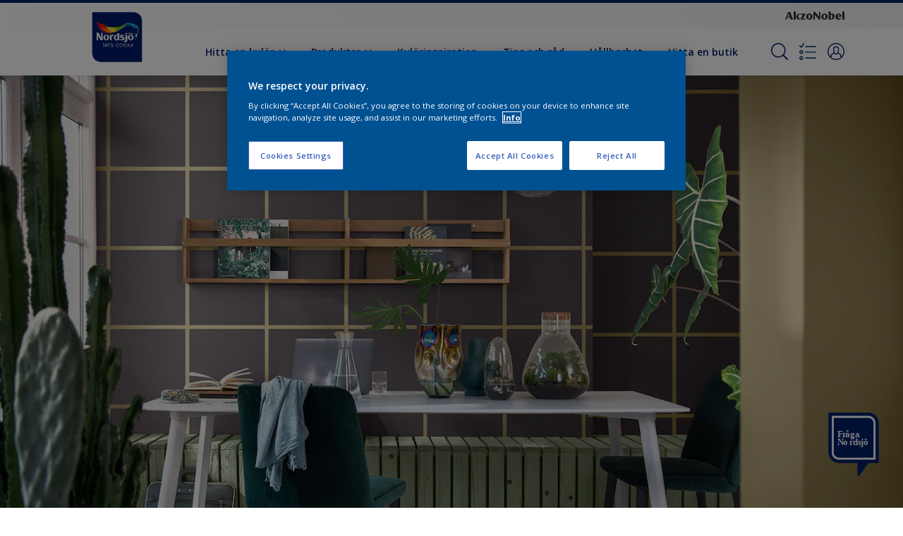

--- FILE ---
content_type: text/html;charset=utf-8
request_url: https://www.nordsjo.se/sv/kul%C3%B6rinspiration/hur-man-malar-rutor-pa-en-vagg-med-nordsjo-arets-kulor
body_size: 23452
content:

<!DOCTYPE HTML>

<html data-country="se" data-locale="se" dir="ltr" lang="se">


  <head>
    <meta charset="UTF-8"/>
    <title>Så målar du rutor på en vägg | Nordsjö</title>
    <meta name="viewport" content="width=device-width, initial-scale=1, shrink-to-fit=no, viewport-fit=cover"/>
    
    <meta name="description" content="Att måla en vägg med rutmönster är ett bra sätt att få vilken miljö som helst att kännas spännande. Så här gör du det med Nordsjö Årets kulör, Wild Wonder™ …"/>
    <meta name="template" content="t41-article-detail"/>
    
    
    <meta name="robots" content="index,follow"/>
    
    <meta name="baidu-site-verification" content=""/>
    

    
    
    
    <link rel="canonical" href="https://www.nordsjo.se/sv/kulörinspiration/hur-man-malar-rutor-pa-en-vagg-med-nordsjo-arets-kulor"/>
    
      
      <link rel="alternate" href="https://www.nordsjo.se/sv/kulörinspiration/hur-man-malar-rutor-pa-en-vagg-med-nordsjo-arets-kulor"/>
    
    
    
    
    <script>
      if (window.rawData == undefined) {
        window.rawData = [];
      }
    </script>
    
    
    
    
    
    
    
    
    
    
    
    
      
      
      
     
     
     
     
          <!-- OneTrust Cookies Consent Notice start for nordsjo.se -->
<script type="text/javascript" src="https://cdn.cookielaw.org/consent/4db7238c-f9db-44ff-a85d-dfd9e03e3fa4/OtAutoBlock.js"></script>
<script src="https://cdn.cookielaw.org/scripttemplates/otSDKStub.js" type="text/javascript" charset="UTF-8" data-domain-script="4db7238c-f9db-44ff-a85d-dfd9e03e3fa4"></script>
<script type="text/javascript">
function OptanonWrapper() { }
</script><!-- OneTrust Cookies Consent Notice end for nordsjo.se -->

 <!-- Start VWO Async SmartCode with Strict Optanon Consent -->
<script>
  function isConsentGiven() {
    var activeGroups = window.OptanonActiveGroups;

    // Check for the 'OptanonAlertBoxClosed' cookie
    var optanonClosed = document.cookie.split('; ').find(row => row.startsWith('OptanonAlertBoxClosed'));

    if (!optanonClosed) {
      return 3; // Banner not closed yet
    } else {
      return activeGroups && activeGroups.split(',').indexOf('C0002') > -1 ? 1 : 2;
      // 1 = consent given, 2 = consent denied
    }
  }

  // Initialize VWO only if consent is given
  function initVWO() {
    var consentState = isConsentGiven();

    window.VWO = window.VWO || [];
    window.VWO.init = window.VWO.init || function (state) { window.VWO.consentState = state; };
    window.VWO.init(consentState);

    // STRICTER: Only load VWO if explicit consent is given (state 1)
    if (consentState === 1) {
      var account_id = 391081; //THIS IS THE DEFAULT ID, POSSIBLY NEEDDS TO CHANGE WHEN IMPLEMENTED FOR OTHER WEBSITES
      var version = 2.2;
      var settings_tolerance = 2000;
      var hide_element = 'body';
      var background_color = 'white';
      var hide_element_style = 'opacity:0 !important;filter:alpha(opacity=0) !important;background:' + background_color + ' !important;transition:none !important;';

      // VWO main code (minified for brevity)
      window._vwo_code || (function () {
        var w = window, d = document;
        if (d.URL.indexOf('__vwo_disable__') > -1 || w._vwo_code) { return; }

        // Rest of your VWO code here
        /* DO NOT EDIT BELOW THIS LINE */
        f = !1, v = d.querySelector('#vwoCode'), cc = {}; try { var e = JSON.parse(localStorage.getItem('_vwo_' + account_id + '_config')); cc = e && 'object' == typeof e ? e : {} } catch (e) { } function r(t) { try { return decodeURIComponent(t) } catch (e) { return t } } var s = function () { var e = { combination: [], combinationChoose: [], split: [], exclude: [], uuid: null, consent: null, optOut: null }, t = d.cookie || ''; if (!t) return e; for (var n, i, o = /(?:^|;s*)(?:(_vis_opt_exp_(d+)_combi=([^;]*))|(_vis_opt_exp_(d+)_combi_choose=([^;]*))|(_vis_opt_exp_(d+)_split=([^:;]*))|(_vis_opt_exp_(d+)_exclude=[^;]*)|(_vis_opt_out=([^;]*))|(_vwo_global_opt_out=[^;]*)|(_vwo_uuid=([^;]*))|(_vwo_consent=([^;]*)))/g; null !== (n = o.exec(t));)try { n[1] ? e.combination.push({ id: n[2], value: r(n[3]) }) : n[4] ? e.combinationChoose.push({ id: n[5], value: r(n[6]) }) : n[7] ? e.split.push({ id: n[8], value: r(n[9]) }) : n[10] ? e.exclude.push({ id: n[11] }) : n[12] ? e.optOut = r(n[13]) : n[14] ? e.optOut = !0 : n[15] ? e.uuid = r(n[16]) : n[17] && (i = r(n[18]), e.consent = i && 3 <= i.length ? i.substring(0, 3) : null) } catch (e) { } return e }(); function i() { var e = function () { if (w.VWO && Array.isArray(w.VWO)) for (var e = 0; e < w.VWO.length; e++) { var t = w.VWO[e]; if (Array.isArray(t) && ('setVisitorId' === t[0] || 'setSessionId' === t[0])) return !0 } return !1 }(), t = 'a=' + account_id + '&u=' + encodeURIComponent(w._vis_opt_url || d.URL) + '&vn=' + version + ('undefined' != typeof platform ? '&p=' + platform : '') + '&st=' + w.performance.now(); e || ((n = function () { var e, t = [], n = {}, i = w.VWO && w.VWO.appliedCampaigns || {}; for (e in i) { var o = i[e] && i[e].v; o && (t.push(e + '-' + o + '-1'), n[e] = !0) } if (s && s.combination) for (var r = 0; r < s.combination.length; r++) { var a = s.combination[r]; n[a.id] || t.push(a.id + '-' + a.value) } return t.join('|') }()) && (t += '&c=' + n), (n = function () { var e = [], t = {}; if (s && s.combinationChoose) for (var n = 0; n < s.combinationChoose.length; n++) { var i = s.combinationChoose[n]; e.push(i.id + '-' + i.value), t[i.id] = !0 } if (s && s.split) for (var o = 0; o < s.split.length; o++)t[(i = s.split[o]).id] || e.push(i.id + '-' + i.value); return e.join('|') }()) && (t += '&cc=' + n), (n = function () { var e = {}, t = []; if (w.VWO && Array.isArray(w.VWO)) for (var n = 0; n < w.VWO.length; n++) { var i = w.VWO[n]; if (Array.isArray(i) && 'setVariation' === i[0] && i[1] && Array.isArray(i[1])) for (var o = 0; o < i[1].length; o++) { var r, a = i[1][o]; a && 'object' == typeof a && (r = a.e, a = a.v, r && a && (e[r] = a)) } } for (r in e) t.push(r + '-' + e[r]); return t.join('|') }()) && (t += '&sv=' + n)), s && s.optOut && (t += '&o=' + s.optOut); var n = function () { var e = [], t = {}; if (s && s.exclude) for (var n = 0; n < s.exclude.length; n++) { var i = s.exclude[n]; t[i.id] || (e.push(i.id), t[i.id] = !0) } return e.join('|') }(); return n && (t += '&e=' + n), s && s.uuid && (t += '&id=' + s.uuid), s && s.consent && (t += '&consent=' + s.consent), w.name && -1 < w.name.indexOf('_vis_preview') && (t += '&pM=true'), w.VWO && w.VWO.ed && (t += '&ed=' + w.VWO.ed), t } code = { nonce: v && v.nonce, library_tolerance: function () { return 'undefined' != typeof library_tolerance ? library_tolerance : void 0 }, settings_tolerance: function () { return cc.sT || settings_tolerance }, hide_element_style: function () { return '{' + (cc.hES || hide_element_style) + '}' }, hide_element: function () { return performance.getEntriesByName('first-contentful-paint')[0] ? '' : 'string' == typeof cc.hE ? cc.hE : hide_element }, getVersion: function () { return version }, finish: function (e) { var t; f || (f = !0, (t = d.getElementById('_vis_opt_path_hides')) && t.parentNode.removeChild(t), e && ((new Image).src = 'https://dev.visualwebsiteoptimizer.com/ee.gif?a=' + account_id + e)) }, finished: function () { return f }, addScript: function (e) { var t = d.createElement('script'); t.type = 'text/javascript', e.src ? t.src = e.src : t.text = e.text, v && t.setAttribute('nonce', v.nonce), d.getElementsByTagName('head')[0].appendChild(t) }, load: function (e, t) { t = t || {}; var n = new XMLHttpRequest; n.open('GET', e, !0), n.withCredentials = !t.dSC, n.responseType = t.responseType || 'text', n.onload = function () { if (t.onloadCb) return t.onloadCb(n, e); 200 === n.status ? _vwo_code.addScript({ text: n.responseText }) : _vwo_code.finish('&e=loading_failure:' + e) }, n.onerror = function () { if (t.onerrorCb) return t.onerrorCb(e); _vwo_code.finish('&e=loading_failure:' + e) }, n.send() }, init: function () { var e, t = this.settings_tolerance(); w._vwo_settings_timer = setTimeout(function () { _vwo_code.finish() }, t), 'body' !== this.hide_element() ? (n = d.createElement('style'), e = (t = this.hide_element()) ? t + this.hide_element_style() : '', t = d.getElementsByTagName('head')[0], n.setAttribute('id', '_vis_opt_path_hides'), v && n.setAttribute('nonce', v.nonce), n.setAttribute('type', 'text/css'), n.styleSheet ? n.styleSheet.cssText = e : n.appendChild(d.createTextNode(e)), t.appendChild(n)) : (n = d.getElementsByTagName('head')[0], (e = d.createElement('div')).style.cssText = 'z-index: 2147483647 !important;position: fixed !important;left: 0 !important;top: 0 !important;width: 100% !important;height: 100% !important;background:' + background_color + ' !important;', e.setAttribute('id', '_vis_opt_path_hides'), e.classList.add('_vis_hide_layer'), n.parentNode.insertBefore(e, n.nextSibling)); var n = 'https://dev.visualwebsiteoptimizer.com/j.php?' + i(); -1 !== w.location.search.indexOf('_vwo_xhr') ? this.addScript({ src: n }) : this.load(n + '&x=true', { l: 1 }) } }; w._vwo_code = code; code.init();
      })();
    } else {
    }
  }

  // Listen for OneTrust consent changes
  function setupOneTrustListener() {
    if (window.Optanon) {
      window.Optanon.OnConsentChanged(function () {
        initVWO(); // Re-check consent and initialize VWO if needed
      });
    } else {
      setTimeout(setupOneTrustListener, 500); // Try again in 500ms
    }
  }

  // Initial check
  if (document.readyState === 'loading') {
    document.addEventListener('DOMContentLoaded', function () {
      initVWO();
      setupOneTrustListener();
    });
  } else {
    initVWO();
    setupOneTrustListener();
  }
</script>

<link rel="preconnect" href="https://dev.visualwebsiteoptimizer.com/"/>
<!-- End VWO Async SmartCode -->
     
          
     
    
    

    
    




<script data-ot-ignore src="//assets.adobedtm.com/feb986e74bf7/f95cb7da5d29/launch-532cb729038f.min.js" async></script>








    

    
  
    
<link rel="stylesheet" href="/etc.clientlibs/akzonobel-common/clientlibs/clientlib-base.min.d90632675378cdea92e8d65dda23518a.css" type="text/css">



  
  
  
  
  
  
  
    
<link rel="stylesheet" href="/etc.clientlibs/akzonobel-common/clientlibs/clientlib-site-flourish.min.db7b736505882eb1f47b539be8726524.css" type="text/css">



  
  
  
  
  
  
  
  
  
  
  
  
  
  
  
  
  



    
  
  


    
    
    

    

    
    
    

    
  
  <link rel="apple-touch-icon" sizes="180x180" href="/content/dam/akzonobel-flourish/dulux/uk/favicons/apple-touch-icon-180x180.png"/>
  <link rel="icon" type="image/png" sizes="192x192" href="/content/dam/akzonobel-flourish/dulux/uk/favicons/icon-192x192.png"/>
  <link rel="icon" type="image/png" sizes="512x512" href="/content/dam/akzonobel-flourish/dulux/uk/favicons/icon-512x512.png"/>
  <link rel="icon" type="image/png" sizes="32x32" href="/content/dam/akzonobel-flourish/dulux/uk/favicons/icon-32x32.png"/>
  <link rel="icon" type="image/png" sizes="16x16" href="/content/dam/akzonobel-flourish/dulux/uk/favicons/icon-16x16.png"/>
  <link rel="shortcut icon" type="image/x-icon" href="/content/dam/akzonobel-flourish/dulux/uk/favicons/favicon.ico"/>


    
    
    
    
    
    
    

    
    
    
    
    
    
    
    
    
    
    
    
    

    
    
    
    

    
    

    
    

   
    
    
    
    

    
    

    
    

    <script>
      var woodStainBaseUrl = 'https://codtranslucent-tst.azureedge.net/api/colors/';
      window.pageInfo = {
        generic: {
          environment: 'prod',
          dataLayerVersion: '2020may',
          siteCode: 'esenor',
          colorPopupFlag: 'true',
          displayShippingInformation: 'false'
        },
        user: {
          userID: undefined
        },
        page: {
          info: {
            ID: 'd5cdd147-991e-3fcd-a59f-af9aeed55856',
            name: 'Hur man målar rutor på en vägg med Nordsjö Årets kulör',
            version: '202502111431',
            language: 'se',
            geoRegion: 'SE',
            brand: 'Nordsjo'
          },
          visualizationInfo: {
            environment: 'prod',
            siteCode: 'esenor',
            language: 'se',
            brand: 'Nordsjo',
            name: 'Hur man målar rutor på en vägg med Nordsjö Årets kulör'
          },
          category: {
            pageType: 'Article',
            primaryCategory: 'Colour of the year',
            subCategory1: undefined,
            subCategory2: 'farg-inspiration',
            subCategory3: undefined,
            subCategory4: undefined,
            subCategory5: undefined,
            templateName: 't41-article-detail'
          },
          attributes: {
            functionalityVersion: '0'
          }
        },
        products: {
          info: {
            ID: undefined,
            name: undefined,
            brand: undefined,
            colourID: undefined,
            colourName: undefined,
            colourCollectionID: undefined,
            colourCollectionName: undefined,
            glossGroup: undefined,
            finishEffect: undefined,
            texture: undefined,
          },
          category: {
            subCategory1: undefined,
            subCategory2: undefined,
            subCategory3: undefined,
            productType: undefined,
            primaryCategory: undefined,
          }
        }
      };

      window.globalData = {
        errorMessages: {
          presence: 'This value is required.',
          email: 'The provided email is invalid.',
          includesCapital: 'The value must contain at least one capital.',
          includesSpecialCharactersOrNumber: 'The value must contain one number or special character.',
          tooShort: 'This value must be at least %{count} characters.',
          phoneNumber: 'The provided phone number is invalid',
          telephoneNumber:'The provided telephone number is invalid',
          checkbox: 'This checkbox is required.',
          numericality: 'This value can only contain numbers.',
          equality: 'This value must be equal to %{attribute}',
          inequality: 'This value should not be equal to current password.',
          recaptcha: 'The captcha is required.',
          atLeast: 'Select at least one value',
          blockedEmailMessage: 'Emails from this domain are not allowed.'
        },
        api: {
          scrapbook: '/bin/api/scrapbook?domainCode=esenor',
          shoppingList: '/bin/api/shoppingListSave?page=/content/akzonobel-flourish/nordsjo/se/sv/farg-inspiration/hur-man-malar-rutor-pa-en-vagg-med-nordsjo-arets-kulor',
          cartGet: '/api/order/cart_details',
          cartAdd: '/api/v2/cart',
          cartStock: '/api/stock/sku',
          orderHistory: '/api/order/history',
          stock: '/api/stock',
          userLogin: '/bin/api/login?page=/content/akzonobel-flourish/nordsjo/se/sv/farg-inspiration/hur-man-malar-rutor-pa-en-vagg-med-nordsjo-arets-kulor',
          colorPopUp: '/bin/api/colorPopUp?page=/content/akzonobel-flourish/nordsjo/se/sv/farg-inspiration/hur-man-malar-rutor-pa-en-vagg-med-nordsjo-arets-kulor',
          userLogout: '/bin/api/logout',
          userStatus: '/bin/api/status?domainCode=esenor',
          b2cUserStatus: '/bin/api/b2c-sso?path=/content/akzonobel-flourish/nordsjo/se/sv/farg-inspiration/hur-man-malar-rutor-pa-en-vagg-med-nordsjo-arets-kulor&domainCode=esenor',
          userRecovery: '/bin/api/password?page=/content/akzonobel-flourish/nordsjo/se/sv/farg-inspiration/hur-man-malar-rutor-pa-en-vagg-med-nordsjo-arets-kulor&domainCode=esenor',
          userForgot: '/bin/api/forgot-password?domainCode=esenor&page=/content/akzonobel-flourish/nordsjo/se/sv/farg-inspiration/hur-man-malar-rutor-pa-en-vagg-med-nordsjo-arets-kulor',
          order: '/api/order',
          documents: '/bin/api/documents?domainCode=esenor&language=sv',
          storeLocationsOffices: '/bin/api/v2/store-locations-list',
          storeLocations: '/bin/api/v2/store-locations-countries',
          salesLocationsOffices: '/bin/api/v2/sales-representatives',
          salesLocations: '/bin/api/v2/sales-representatives',
          vocProducts: '/bin/api/v1/calculator/build?page=/content/akzonobel-flourish/nordsjo/se/sv/farg-inspiration/hur-man-malar-rutor-pa-en-vagg-med-nordsjo-arets-kulor',
          woodStainBaseUrl: woodStainBaseUrl
        },
        translations: {
          genericRequestError: "Something has gone wrong, please try again.",
          accountSuccessMessage: "Details updated Successfully",
          colorScrapbookSuccessMessage: "Color added to <a href=\"/sv/workspace\">My Favourites</a>.",
          articleScrapbookSuccessMessage: "Article added to <a href=\"/sv/workspace\">My Favourites</a>.",
          productScrapbookSuccessMessage:"Product added to <a href=\"/sv/workspace\">My Favourites</a>.",
          loginScrapbookMessage:  "You are not logged in! To view or save your project make sure you <button type='button' class='js-login-button'>Login</button> or <button type ='button' class='js-register-button'> Sign up</button>",
          addToCartSuccessMessage: "Product was successfully added to your cart",
          addToCartOutOfStockMessage: "The product is out of stock",
          kilometers: "km",
          miles: "miles",
          squareMeters: "m²",
          compare: "Compare",
          seeCompared:"See compared",
          contactFormSentButton:"Sent",
          contactFormSendButton:"Send",
          productWorkspaceSuccessMessage: "We’ve added your product to <a href=\"/sv/minaprojekt/detail?spaceId={spaceId}\">Your {spaceName} space</a>.",
          colorWorkspaceSuccessMessage: "We’ve added your color to  <a href=\"/sv/minaprojekt/detail?spaceId={spaceId}\">Your {spaceName} space</a>.",
          removeProductFromWorkspace: "We’ve deleted the product. <button type='button' data-item-id='{itemId}' data-item-type='{type}'class='js-undo-button'>Undo</button>",
          removeColorFromWorkspace: "We’ve deleted the color. <button type='button' data-item-id='{itemId}' data-item-type='{type}'class='js-undo-button'>Undo</button>",
          addToShoppingList: "We’ve added {product} to your <a href=\"/sv/shoppinglist\">shopping list</a>.",
          removeFromShoppingList: "We’ve removed {product} from your <a href=\"/sv/shoppinglist\">shopping list</a>.",
          removeTesterShoppingList: "We’ve removed drytester from your <a href=\"/sv/shoppinglist\">shopping list</a>.",
          buyNow:"Buy from retailer",
          acceptCookies:"På grund av dina sekretessinställningar kan vi inte spela upp den här videon."
        },
        url: {
          comparePagePath: '/sv/jämföra-produkt'
        },
        config: {
          enableScrapbook:false,
          enableSurvey:true
        },
        bazaarVoice: {
          enabled: false,
          environment: 'production',
          brand: '',
          country: 'SE',
          locale: 'sv'
        }
      };
      try {
        window.userObj = JSON.parse(window.localStorage.getItem("loginSession"));
        <!--/* Some of the clientlibs rewrites userID and set it to empty value. This code invokes after libs are loaded. */-->
        window.addEventListener("load", function(){
          window.pageInfo.user.userID = window.userObj?.uuid;
        });
      } catch (e) {
        window.userObj = null;
      }
    </script>
  </head>


<body class="article-page page basicpage font-se  style-extreme-left-align" data-theme="flourish" data-sitecode="esenor" data-editor="false">
      <a href="#app" class="skip-link">Skip to main content</a>



<div id="as-static-container-id" class="as-static-container"></div>
<div id="as-wc-id" class="as-wc"></div>



  



  <main id="app">
  <div data-component="app-root" class="app-root" data-page-id="/content/akzonobel-flourish/nordsjo/se/sv/farg-inspiration/hur-man-malar-rutor-pa-en-vagg-med-nordsjo-arets-kulor/jcr:content">
    
    
  

  <div data-component="a41-alert" class="a41-alert" role="alert" data-type="info">
    <div class="content-wrapper s-no-padding">
      <div class="grid">
        <div class="col col-12">
          <div class="alert-body body-copy-xs ">
            <div class="js-icon">
              
            </div>
            <div class="js-alert-body">
              
            </div>
            <button class="close-button js-close-button" aria-label="Close the alert">
              
  <span class="icon " data-component="icon" data-icon="cross"></span>

            </button>
          </div>
        </div>
      </div>
    </div>
  </div>


    
    




<section data-component="c53-app-banner" data-id="c53_app_banner-691897462" class="c53-app-banner cp-top-spacing-default  cp-bottom-spacing-default style-default" data-android="https://play.google.com/store/apps/details?id=com.akzonobel.cooper.nordics.nordsjo&hl=da">
  <div class="app-banner-content">
    <button class="close-button js-close-button" title="Close">
      
  <span class="icon " data-component="icon" data-icon="cross"></span>

    </button>

    <div class="image-wrapper">
      
  
  
  
  
  
  
  
  
  
  <picture class="a3-image " data-component="a3-image">
    
    <source media="(max-width: 768px)" class="js-small-image" data-srcset="//images.akzonobel.com/akzonobel-flourish/nordsjo/icons/Nordsjo_logo_250_new.png?impolicy=.auto&imwidth=50"/>
    <img data-src="//images.akzonobel.com/akzonobel-flourish/nordsjo/icons/Nordsjo_logo_250_new.png?impolicy=.auto&imwidth=50" class="image js-normal-image    lazyload" itemprop="image"/>
  </picture>

    </div>

    <header class="app-banner-text">
      
  
  
  
  
  
  
  

  <div class="a1-heading" data-component="a1-heading" style="color: ">
    <div class="js-camp-temp-heading-text">
      
      <h2 class="heading-title body-copy-s" data-transition-item>
        
        
          
          
            Nordsjö Visualiser
          
        
      </h2>
      
      
  </div>
  </div>
  

      
  <div class="a34-body-copy body-copy-xs wysiwyg" data-component="a34-body-copy">
    <div class="js-camp-temp-text-color ">
      
      Visualisera kulören direkt på väggen
    </div>
    
  </div>

    </header>
    <a class="app-banner-button js-app-banner-button" href="https://apps.apple.com/se/app/nordsjo-visualizer/id490619968" target="_self">
      <span class="cta-text body-copy-s">
        Se
      </span>
    </a>
  </div>
</section>







<header data-component="s1-header" data-id="s1_header-1266553302" data-back-ground-color="false" data-azureb2c-enabled="false" data-is-geolocation-site-switcher="false" class="s1-header full-layout cp-top-spacing-none cp-bottom-spacing-none style-default  " data-geolocation-content-api="/bin/api/languagelist?countryPagePath=/content/akzonobel-flourish/nordsjo/se/sv/farg-inspiration/hur-man-malar-rutor-pa-en-vagg-med-nordsjo-arets-kulor" data-scroll-component>
  <div class="header-backdrop js-backdrop"></div>
  <nav>
    

  <div class="m60-corporate-bar full-layout " data-component="m60-corporate-bar" data-is-gradient="false">
    <div class="content-wrapper s-no-padding">
      
      
      
      
      
      <div class="corporate-logo">
          
            
        
        <a href="https://www.akzonobel.com/en" target="_blank" aria-label="Corporate logo">
  <span class="icon " data-component="icon" data-icon="akzoNobel-logo"></span>
</a>
        
      </div>
    </div>
  </div>


    <div class="content-wrapper main-nav-wrapper js-main-nav">
      <div class="grid">
        <button class="hamburger-icon js-menu-button" aria-label="Menu">
          <span class="hamburger-bars"></span>
        </button>
        <div class="col logo-wrapper col-3 col-m-2 ">
          <a href="https://www.nordsjo.se/sv" class="logo js-logo " aria-label="Logo">
            
  
  
  
  
  
  
  
  
  
  <picture class="a3-image " data-component="a3-image">
    
    <source media="(max-width: 768px)" class="js-small-image" data-srcset="//images.akzonobel.com/akzonobel-flourish/nordsjo/icons/Nordsjo_logo_250_new.png?impolicy=.auto%26imwidth%3D384"/>
    <img data-src="//images.akzonobel.com/akzonobel-flourish/nordsjo/icons/Nordsjo_logo_250_new.png?impolicy=.auto%26imwidth%3D384" alt="Brand Logo" class="image js-normal-image    lazyload" itemprop="image"/>
  </picture>

          </a>
        </div>
        <div class="col col-5 col-l-10 navigation-wrapper" data-longer-logo="0">
          
  <div class="m29-primary-navigation" data-component="m29-primary-navigation">
    <div class="primary-navigation-wrapper js-primary-navigation-wrapper">
        <ul class="navigation-menu">

          
          <li class="has-dropdown  body-copy-s">
            <button class="js-dropdown-item custom-btn" aria-haspopup="true" aria-expanded="false" target="_self" href="/content/akzonobel-flourish/nordsjo/se/sv/fargpaletter.html">
              <span class="menu-title">
                Hitta en kulör
              </span>
              
              
  <span class="icon " data-component="icon" data-icon="chevron-down"></span>

            </button>
            <ul class="sub-menu js-sub-item">
              <li>
                <a href="/sv/hitta-en-kulör#tabId=kulörkollektion" target="_self">
                  Hitta kulör</a>
              </li>
<li>
                <a href="/sv/kulörinspiration/colour-play" target="_self">
                  Skapa din kulörkollektion</a>
              </li>
<li>
                <a href="/sv/hitta-en-kulör#tabId=färgkartor-och-kulörer" target="_self">
                  Kulörkarta</a>
              </li>
<li>
                <a href="/sv/colourtester" target="_self">
                  Färgprov Colourtester</a>
              </li>
<li>
                <a href="/sv/nordsjö-visualizer-färgapp" target="_self">
                  Kulörapp Visualizer</a>
              </li>
<li>
                <a href="/sv/nordsjo-arets-kulor-2026" target="_self">
                  Nordsjö Årets Kulörer 2026</a>
              </li>
<li>
                <a href="/sv/kulor-och-fargverktyg" target="_self">
                  Kulör- och färgverktyg</a>
              </li>

            </ul>
          </li>
        

          
          <li class="has-dropdown  body-copy-s">
            <button class="js-dropdown-item custom-btn" aria-haspopup="true" aria-expanded="false" target="_self">
              <span class="menu-title">
                Produkter
              </span>
              
              
  <span class="icon " data-component="icon" data-icon="chevron-down"></span>

            </button>
            <ul class="sub-menu js-sub-item">
              <li>
                <a href="/sv/produkter" target="_self">
                  Välj produkt</a>
              </li>
<li>
                <a href="/sv/produktberäknare" target="_self">
                  Produktkalkylator</a>
              </li>

            </ul>
          </li>
        

          
          <li class=" is-active body-copy-s">
            <a aria-haspopup="false" aria-expanded="false" target="_self" href="/sv/kulörinspiration">
              <span class="menu-title">
                Kulörinspiration
              </span>
              
              
            </a>
            
          </li>
        

          
          <li class="  body-copy-s">
            <a aria-haspopup="false" aria-expanded="false" target="_self" href="/sv/inredningstips-och-råd">
              <span class="menu-title">
                Tips och råd
              </span>
              
              
            </a>
            
          </li>
        

          
          <li class="  body-copy-s">
            <a aria-haspopup="false" aria-expanded="false" target="_self" href="/sv/hållbarhet">
              <span class="menu-title">
                Hållbarhet
              </span>
              
              
            </a>
            
          </li>
        

          
          <li class="  body-copy-s">
            <a aria-haspopup="false" aria-expanded="false" target="_self" href="/sv/hitta-en-aterforsaljare">
              <span class="menu-title">
                Hitta en butik
              </span>
              
              
            </a>
            
          </li>
        </ul>
    </div>

    

  <div class="m60-corporate-bar full-layout " data-component="m60-corporate-bar" data-is-gradient="false">
    <div class="content-wrapper s-no-padding">
      
      
      
      
      
      <div class="corporate-logo">
          
            
        
        <a href="https://www.akzonobel.com/en" target="_blank" aria-label="Corporate logo">
  <span class="icon " data-component="icon" data-icon="akzoNobel-logo"></span>
</a>
        
      </div>
    </div>
  </div>

  </div>

          
  <div class="m43-secondary-navigation" data-component="m43-secondary-navigation" data-iscart-enabled="false">
    
    
    
    
    

    <ul class="secondary-navigation-menu">

      <li>
        
    
    
    <button class="a8-icon-button js-search-button
             " data-component="a8-icon-button" aria-label="Search">
      
  <span class="icon " data-component="icon" data-icon="search"></span>

      
    </button>
  
      </li>

      <li class="js-shopping-list">
        
    
    
    <a class="a8-icon-button 
             " data-component="a8-icon-button" href="/sv/shoppinglist" aria-label="Shopping list">
      
  <span class="icon " data-component="icon" data-icon="shopping-list-empty"></span>

      
    </a>
  
        <span class="product-amount body-copy-xs js-shopping-list-amount"></span>
      </li>

      


      

      
      
      <li class="js-user-button" data-login-label="Mitt konto" data-logout-label="Logga in"></li>
    </ul>

    
  <div data-component="m12-my-account-dropdown" class="m12-my-account-dropdown" data-logged-in="false" data-redirect-url="https://www.nordsjo.se/sv/kulörinspiration/hur-man-malar-rutor-pa-en-vagg-med-nordsjo-arets-kulor" data-domain-code="esenor" data-is-azure-enabled="false">
    <button class="close-button js-close-button">
      
  <span class="icon " data-component="icon" data-icon="cross"></span>

    </button>

    
  <span class="icon user-icon" data-component="icon" data-icon="user"></span>


    <div class="details">
       <span class="blockquote title">
          Mitt konto
       </span>

      
    
    
    
    
    
    
    
    
    <button data-component="a122-primary-button" class="a122-primary-button  
              js-login-button   " data-icon-alignment="left">
      
      
      <span class="cta-text body-copy-rg">Logga in</span>
      
      
    </button>
  
      <span class="register body-copy-s">
        Inget konto?
        <span class="register-cta js-register-button" role="button">Registrera dig här</span>
      </span>

      <div class="my-account-footer">
        
          
  
  
  

  <a class="a2-text-link body-copy-s js-favourite-button  " data-component="a2-text-link" data-label="Minaprojekt" href="/sv/workspace" target="_self">
    
  <span class="icon icon" data-component="icon" data-icon="favourite-empty"></span>

    
    <div class="text-link-label ">
      
      <span>Minaprojekt</span>
    </div>
    
    
    
  </a>

        
        
      </div>
    </div>
    <div class="logged-in-details">
      
      
        
  
  
  

  <a class="a2-text-link blockquote title  " data-component="a2-text-link" data-label="Mitt konto" href="/sv/my-account" target="_self">
    
    
    <div class="text-link-label ">
      
      <span>Mitt konto</span>
    </div>
    
    
    
  </a>

      <span class="user-name body-copy-xs js-user-name"></span>

      <div class="my-account-footer">
        
  
  
  

  <a class="a2-text-link body-copy-s js-logout-button  " data-component="a2-text-link" data-label="Logga ut" href="#" target="_self">
    
  <span class="icon " data-component="icon" data-icon="logout"></span>

    
    <div class="text-link-label ">
      
      <span>Logga ut</span>
    </div>
    
    
    
  </a>

        
          
  
  
  

  <a class="a2-text-link body-copy-s js-favourite-button  " data-component="a2-text-link" data-label="Minaprojekt" href="/sv/workspace" target="_self">
    
  <span class="icon icon" data-component="icon" data-icon="favourite-empty"></span>

    
    <div class="text-link-label ">
      
      <span>Minaprojekt</span>
    </div>
    
    
    
  </a>

        
        
      </div>
      
      <div class="my-account-delete js-ad-link">
        
        
        
  
  
  

  <button class="a2-text-link body-copy-s delete-account-link js-delete-account-button  " data-component="a2-text-link" data-label="Delete Account" target="_self">
    
    
    <div class="text-link-label ">
      <span>Delete Account</span>
      
    </div>
    
    
    
  </button>

     </div>
     
    </div>
  </div>


  </div>

        </div>
      </div>
      <div class="notification-wrapper js-notifications">
        
      </div>
    </div>

    
    
  
  
  <div data-component="m10-search-bar" class="m10-search-bar">
    <form action="/sv/soek" method="GET" novalidate class="js-form" data-suggestions-api="/bin/api/search?page=/content/akzonobel-flourish/nordsjo/se/sv/farg-inspiration/hur-man-malar-rutor-pa-en-vagg-med-nordsjo-arets-kulor" data-hybrid-search="false">
      
    
    
    <button class="a8-icon-button js-search-button search-button
             " data-component="a8-icon-button" aria-label="Search" type="submit">
      
  <span class="icon " data-component="icon" data-icon="search"></span>

      
    </button>
  
      <div class="input-wrapper">
        <input type="text" class="search-field body-copy-rg js-search-input override-focus-visible" aria-label="search-field" name="search" placeholder="Söka efter…"/>
        <div class="clear-button js-clear-button-wrapper">
          
  
  
  

  <button class="a2-text-link body-copy-s js-clear-button  " type="button" data-component="a2-text-link" data-label="Clear" target="_self">
    
    
    <div class="text-link-label ">
      
      <span>Clear</span>
    </div>
    
    
    
  </button>

        </div>
      </div>
      
    
    
    <button class="a8-icon-button js-close-button close-button
             " data-component="a8-icon-button" aria-label="Close" type="button">
      
  <span class="icon " data-component="icon" data-icon="cross"></span>

      
    </button>
  
    </form>
  </div>

    <div class="suggestion-container js-suggestion-container" data-no-results-title="No Results found" data-show-all-label="Show All Results" data-show-all-url="/sv/soek" data-is-author="false" data-is-sustainable2d-enabled="true" data-default-wood-type="light">
    </div>
  </nav>
  
</header>








<section data-component="c36-login" class="c36-login" data-id="c36_login_1760827407-840540113" data-disable-captcha="false">
  <div class="mask js-mask" role="presentation"></div>
    <div class="modal js-modal">
      <header>
        
    
    
    <button class="a8-icon-button close-button js-close-button
             " data-component="a8-icon-button" title="Close">
      
  <span class="icon " data-component="icon" data-icon="cross"></span>

      
    </button>
  
      </header>
      <div class="card-container js-card">

        
        
        

  <section data-component="m31-form-content" class="m31-form-content" data-state="login">
    <header class="form-content-header">
      
      <p class="header-04 title">Trevligt att se dig!</p>
    </header>
    
          
     
  <div class="m36-login-form" data-component="m36-login-form">
    <form class="login-form js-form" action="/bin/api/login" method="POST" novalidate>
      












 
 

    

    

    

    

    

    


<div class="a11-input-field js-input-parent js-email" data-component="a11-input-field">
 <div class="input-wrapper">
   
   <label class="text-label body-copy-s">
     E-post
     
       <span class="required">*</span>
     
   </label>
   <div class="wrapper">
     <input type="email" class="text-input js-text-input js-input body-copy-s js-email" name="email" placeholder="Ange din e-postadress här" data-required="true" autocomplete="username"/>           
     
   </div>
  </div>
</div>

      












 
 

    

    

    

    

    

    


<div class="a11-input-field js-input-parent js-password" data-component="a11-input-field">
 <div class="input-wrapper">
   
   <label class="text-label body-copy-s">
     Lösenord
     
       <span class="required">*</span>
     
   </label>
   <div class="wrapper">
     <input type="password" class="text-input js-text-input js-input body-copy-s js-password" name="password" placeholder="Ange ditt lösenord" data-required="true" autocomplete="current-password"/>           
     <button class="password-visibility js-password-visibility" type="button" data-show="View password" data-hide="Hide password">
       
  <span class="icon view-show" data-component="icon" data-icon="view-show"></span>

       
  <span class="icon view-hide" data-component="icon" data-icon="view-hide"></span>

     </button>
   </div>
  </div>
</div>

      <button class="body-copy-s forgot-button js-button" data-target="forgot-password" type="button">
        Glömt lösenord?</button>
      
  

  <div class="recaptcha" data-component="recaptcha" data-sitekey="6LeO3K8ZAAAAAClkwsvFeN5a5L218NdG2EXCl-vE" data-language="se">
    <div class="js-widget"></div>
  </div>

      
    
    
    
    
    
    
    
    
    <button data-component="a122-primary-button" type="submit" class="a122-primary-button  
              login-button js-submit   " data-icon-alignment="left">
      
      
      <span class="cta-text body-copy-rg">Logga in mig</span>
      
      
    </button>
  
    </form>
  </div>

        
    <footer class="form-content-footer">
      <p class="body-copy-s">Har du redan ett konto?</p>
      <button class="body-copy-s footer-link" data-target="register">
        Logga in här
      </button>
    </footer>
  </section>


        
        
        

  <section data-component="m31-form-content" class="m31-form-content" data-state="register">
    <header class="form-content-header">
      
      <p class="header-04 title">Välkommen til Nordsjö</p>
    </header>
    
          
  <div class="m37-register-form" data-component="m37-register-form">
    <form class="register-form js-form" action="/bin/api/register?page=/content/akzonobel-flourish/nordsjo/se/sv/farg-inspiration/hur-man-malar-rutor-pa-en-vagg-med-nordsjo-arets-kulor" method="POST" novalidate>
      












 
 

    

    

    

    

    

    


<div class="a11-input-field js-input-parent input" data-component="a11-input-field">
 <div class="input-wrapper">
   
   <label class="text-label body-copy-s">
     E-post 
     
       <span class="required">*</span>
     
   </label>
   <div class="wrapper">
     <input type="email" class="text-input js-text-input js-input body-copy-s input" name="email" placeholder="Ange din e-postadress här" data-required="true" autocomplete="username"/>           
     
   </div>
  </div>
</div>

      












 
 

    

    

    

    

    

    


<div class="a11-input-field js-input-parent input" data-component="a11-input-field">
 <div class="input-wrapper">
   
   <label class="text-label body-copy-s">
     Lösenord
     
       <span class="required">*</span>
     
   </label>
   <div class="wrapper">
     <input type="password" class="text-input js-text-input js-input body-copy-s input" name="password" placeholder="Ange ditt lösenord" data-required="true" autocomplete="new-password"/>           
     <button class="password-visibility js-password-visibility" type="button" data-show="View password" data-hide="Hide password">
       
  <span class="icon view-show" data-component="icon" data-icon="view-show"></span>

       
  <span class="icon view-hide" data-component="icon" data-icon="view-hide"></span>

     </button>
   </div>
  </div>
</div>

      
  <div class="m83-password-requirements " data-component="m83-password-requirements">
    <p class="body-copy-s password-requirements-title">Lösenordskrav</p>
    <ul>
      
      <li class="body-copy-s" data-password-requirement="includesCapital">
        
  <span class="icon icon" data-component="icon" data-icon="checkmark"></span>

        Minst en stor bokstav
      </li>
      <li class="body-copy-s" data-password-requirement="includesSpecialCharactersOrNumber">
        
  <span class="icon icon" data-component="icon" data-icon="checkmark"></span>

        Minst ett specialtecken eller nummer
      </li>
      <li class="body-copy-s" data-password-requirement="length|presence">
        
  <span class="icon icon" data-component="icon" data-icon="checkmark"></span>

        Minst 8 tecken
      </li>
    </ul>
  </div>

      
  

  <div class="recaptcha" data-component="recaptcha" data-sitekey="6LeO3K8ZAAAAAClkwsvFeN5a5L218NdG2EXCl-vE" data-language="se">
    <div class="js-widget"></div>
  </div>

      
    
    
    
    
    
    
    
    
    <button data-component="a122-primary-button" type="submit" class="a122-primary-button  
              login-button js-submit   " data-icon-alignment="left">
      
      
      <span class="cta-text body-copy-rg">Fortsätt till nästa steg...</span>
      
      
    </button>
  
    </form>
  </div>

        
    <footer class="form-content-footer">
      <p class="body-copy-s">Har du allerede en konto?</p>
      <button class="body-copy-s footer-link" data-target="login">
        Log på her
      </button>
    </footer>
  </section>


        
        
        

  <section data-component="m31-form-content" class="m31-form-content" data-state="terms">
    <header class="form-content-header">
      
  <span class="icon title-icon" data-component="icon" data-icon="terms-illustration"></span>

      <p class="header-04 title">Ansluta med e-post</p>
    </header>
    
          
  <div class="m33-terms" data-component="m33-terms">
    <form class="terms-form js-form" action="/bin/api/register?page=/content/akzonobel-flourish/nordsjo/se/sv/farg-inspiration/hur-man-malar-rutor-pa-en-vagg-med-nordsjo-arets-kulor" method="POST" novalidate>
      <input type="hidden" name="email"/>
      <input type="hidden" name="password"/>
      <input type="hidden" name="g-recaptcha-response" aria-label="Google reCAPTCHA response"/>
      
  
  
  
  <div class="a15-checkbox js-input-parent " data-component="a15-checkbox">
    <label for="privacy-policy" class="checkbox-label-wrapper ">
      <input type="checkbox" id="privacy-policy" name="privacy-policy" class="checkbox-input js-checkbox-input " aria-hidden="true" tabindex="-1"/>
      <span class="checkbox">
        <span class="checkbox-icon">
          
  <span class="icon " data-component="icon" data-icon="checkmark"></span>

        </span>
      </span>
      <span class="checkbox-label-title body-copy-s" data-label="&lt;p>Genom att markera den här rutan bekräftar jag att jag har läst och godkänner att vi behandlar dina uppgifter i enlighet med &lt;a href=&#34;/content/akzonobel-flourish/nordsjo/se/sv/legal.html&#34; target=&#34;_blank&#34;>våra villkor&lt;/a> och &lt;a href=&#34;/content/akzonobel-flourish/nordsjo/se/sv/privacy-policy.html&#34; target=&#34;_blank&#34;>vår privatpolicy&lt;/a>.&lt;/p>
">
        <p>Genom att markera den här rutan bekräftar jag att jag har läst och godkänner att vi behandlar dina uppgifter i enlighet med <a href="/sv/legal" target="_blank">våra villkor</a> och <a href="/sv/privacy-policy" target="_blank">vår privatpolicy</a>.</p>

        
        
        
        
      </span>
    </label>
    
  </div>


      
  
  
  
  <div class="a15-checkbox js-input-parent " data-component="a15-checkbox">
    <label for="newsletter" class="checkbox-label-wrapper ">
      <input type="checkbox" id="newsletter" name="newsletter" class="checkbox-input js-checkbox-input " aria-hidden="true" tabindex="-1"/>
      <span class="checkbox">
        <span class="checkbox-icon">
          
  <span class="icon " data-component="icon" data-icon="checkmark"></span>

        </span>
      </span>
      <span class="checkbox-label-title body-copy-s" data-label="&lt;p>Genom att markera den här rutan samtycker jag till att ta emot marknadsföringsmaterial via e-post.&lt;/p>
&lt;p>Du kan när som helst avsluta prenumerationen genom att klicka på avanmälningslänken längst ned i våra e-postmeddelanden.&lt;/p>
">
        <p>Genom att markera den här rutan samtycker jag till att ta emot marknadsföringsmaterial via e-post.</p>
<p>Du kan när som helst avsluta prenumerationen genom att klicka på avanmälningslänken längst ned i våra e-postmeddelanden.</p>

        
        
        
        
      </span>
    </label>
    
  </div>


      
      
    
    
    
    
    
    
    
    
    <button data-component="a122-primary-button" type="submit" class="a122-primary-button  
              js-submit   " data-icon-alignment="left">
      
      
      <span class="cta-text body-copy-rg">Create account</span>
      
      
    </button>
  
      <script type="text/json" class="js-explanation-content">
        {
          "title": "<p>     <\/p>\r\n",
          "copy": "<p class=\"body-copy-s\">\u00A0 \u00A0 \u00A0 \u00A0</p>\r\n"
        }
      </script>
    </form>
  </div>

        
    <footer class="form-content-footer">
      <p class="body-copy-s">Oroar dig för din integritet?</p>
      <a class="body-copy-s footer-link" href="/sv/privacy-policy">
        Läs vår sekretesspolicy..
      </a>
    </footer>
  </section>


        
        
        

  <section data-component="m31-form-content" class="m31-form-content" data-state="registration-success">
    <header class="form-content-header">
      
  <span class="icon title-icon" data-component="icon" data-icon="account-illustration"></span>

      <p class="header-04 title">Tack!</p>
    </header>
    
          <div class="base-content">
            <p class="body-copy-s base-description">Tack  Registrering</p>
            
    
    
    
    
    
    
    
    
    <button data-component="a122-primary-button" class="a122-primary-button  
              js-registration-success-button   " data-icon-alignment="left">
      
      
      <span class="cta-text body-copy-rg">Login</span>
      
      
    </button>
  
          </div>
        
    <footer class="form-content-footer">
      <p class="body-copy-s">    </p>
      <a class="body-copy-s footer-link" href="#">
              
      </a>
    </footer>
  </section>


        
        
        

  <section data-component="m31-form-content" class="m31-form-content" data-state="registration-duplicate">
    <header class="form-content-header">
      
  <span class="icon title-icon" data-component="icon" data-icon="account-illustration"></span>

      <p class="header-04 title">Opret forbindelse</p>
    </header>
    
          <div class="base-content">
            <p class="body-copy-s base-description js-duplicate-message" data-description=" {email} already registered. Please login"></p>
            
    
    
    
    
    
    
    
    
    <button data-component="a122-primary-button" class="a122-primary-button  
              js-login-button   " data-icon-alignment="left">
      
      
      <span class="cta-text body-copy-rg">Tilbage til login</span>
      
      
    </button>
  
          </div>
        
    <footer class="form-content-footer">
      <p class="body-copy-s">If you have concerns about your privacy?</p>
      <a class="body-copy-s footer-link" href="#">
        Read our privacy policy
      </a>
    </footer>
  </section>


        
        
        

  <section data-component="m31-form-content" class="m31-form-content" data-state="forgot-password">
    <header class="form-content-header">
      
  <span class="icon title-icon" data-component="icon" data-icon="password-illustration"></span>

      <p class="header-04 title">Glömt ditt lösenord?</p>
    </header>
    
          
  <div class="m38-forgot-password-form" data-component="m38-forgot-password-form">
    <p class="body-copy-s forgot-title">Ange e-postadressen som är kopplad till ditt konto</p>
    <form class="forgot-password-form js-form" action="/bin/api/forgot-password?domainCode=esenor&page=/content/akzonobel-flourish/nordsjo/se/sv/farg-inspiration/hur-man-malar-rutor-pa-en-vagg-med-nordsjo-arets-kulor" method="POST" novalidate>
      












 
 

    

    

    

    

    

    


<div class="a11-input-field js-input-parent input" data-component="a11-input-field">
 <div class="input-wrapper">
   
   <label class="text-label body-copy-s">
     E-post
     
       <span class="required">*</span>
     
   </label>
   <div class="wrapper">
     <input type="email" class="text-input js-text-input js-input body-copy-s input" name="email" placeholder="Ange din e-postadress här" data-required="true" autocomplete="username"/>           
     
   </div>
  </div>
</div>

      
      
    
    
    
    
    
    
    
    
    <button data-component="a122-primary-button" type="submit" class="a122-primary-button  
              js-submit   " data-icon-alignment="left">
      
      
      <span class="cta-text body-copy-rg">Send</span>
      
      
    </button>
  
    </form>
  </div>

        
    <footer class="form-content-footer">
      <p class="body-copy-s"></p>
      <button class="body-copy-s footer-link" data-target="login">
        Tilbage til
      </button>
    </footer>
  </section>


        
        
        

  <section data-component="m31-form-content" class="m31-form-content" data-state="change-password-success">
    <header class="form-content-header">
      
      <p class="header-04 title">Kontoindstillinger</p>
    </header>
    
          <div class="base-content">
            <p class="body-copy-s base-description">Adgangskoden er blevet ændret</p>
            
            
    
    
    
    
    
    
    
    
    <button data-component="a122-primary-button" class="a122-primary-button  
              js-login-button   " data-icon-alignment="left">
      
      
      <span class="cta-text body-copy-rg">Tilbage</span>
      
      
    </button>
  
          </div>
        
    
  </section>


        
        
        

  <section data-component="m31-form-content" class="m31-form-content" data-state="email-sent">
    <header class="form-content-header">
      
  <span class="icon title-icon" data-component="icon" data-icon="plane-illustration"></span>

      <p class="header-04 title">Glemt dit kodeord?</p>
    </header>
    
          <div class="base-content">
            <p class="body-copy-s base-description js-sent-message" data-description="En email er sendt til {email}. Kontroller din indbakke for at nulstille din adgangskode"></p>
            
    
    
    
    
    
    
    
    
    <button data-component="a122-primary-button" class="a122-primary-button  
              js-login-button   " data-icon-alignment="left">
      
      
      <span class="cta-text body-copy-rg">Tilbage til login</span>
      
      
    </button>
  
          </div>
        
    
  </section>



        
        

  <section data-component="m31-form-content" class="m31-form-content" data-state="survey">
    <header class="form-content-header">
      
      <p class="header-04 title">För mer skräddarsydd inspiration, vänligen fyll i de 3 frågorna nedan.</p>
    </header>
    
          

  
  
  
  
  


  <div class="m19-survey-form" data-component="m19-survey-form" data-error>
    
  <div class="a34-body-copy body-copy-s wysiwyg" data-component="a34-body-copy">
    <div class="js-camp-temp-text-color ">
      
      Du måste svara på alla frågor innan du skickar in.
    </div>
    
  </div>

    <form action="/bin/api/newsletter/subscribe/survey?domainCode=esenor&locale=sv&path=/content/akzonobel-flourish/nordsjo/se/sv/conf/admin/jcr:content/root/responsivegrid/c36_login_1760827407" class="js-form" method="POST">
      
        <fieldset>
          <span class="body-copy-rg fieldset-count">1</span>
          <p class="blockquote fieldset-title">1 När dekorerar du?  (*)</p>
          <span class="error-portal error-portal-when"></span>
          
            
              

  <div class="a13-radio js-input-parent " data-component="a13-radio" data-group="when">
    <label class="radio-button-label-wrapper" for="when-Nästa månad">
      <span class="radio-button-label-title body-copy-s">Nästa månad</span>
      <input type="radio" name="when" id="when-Nästa månad" data-value="Nästa månad" value="Nästa månad" class="radio-button-input " aria-hidden="true" tabindex="-1"/>
      <div class="radio-button-custom-indicator"></div>
    </label>
  </div>

            
            
          
            
              

  <div class="a13-radio js-input-parent " data-component="a13-radio" data-group="when">
    <label class="radio-button-label-wrapper" for="when-Från 1-3 månader">
      <span class="radio-button-label-title body-copy-s">Från 1-3 månader</span>
      <input type="radio" name="when" id="when-Från 1-3 månader" data-value="Från 1-3 månader" value="Från 1-3 månader" class="radio-button-input " aria-hidden="true" tabindex="-1"/>
      <div class="radio-button-custom-indicator"></div>
    </label>
  </div>

            
            
          
            
              

  <div class="a13-radio js-input-parent " data-component="a13-radio" data-group="when">
    <label class="radio-button-label-wrapper" for="when-Från 3-6 månader">
      <span class="radio-button-label-title body-copy-s">Från 3-6 månader</span>
      <input type="radio" name="when" id="when-Från 3-6 månader" data-value="Från 3-6 månader" value="Från 3-6 månader" class="radio-button-input " aria-hidden="true" tabindex="-1"/>
      <div class="radio-button-custom-indicator"></div>
    </label>
  </div>

            
            
          
            
              

  <div class="a13-radio js-input-parent " data-component="a13-radio" data-group="when">
    <label class="radio-button-label-wrapper" for="when-Från 6 månader">
      <span class="radio-button-label-title body-copy-s">Från 6 månader</span>
      <input type="radio" name="when" id="when-Från 6 månader" data-value="Från 6 månader" value="Från 6 månader" class="radio-button-input " aria-hidden="true" tabindex="-1"/>
      <div class="radio-button-custom-indicator"></div>
    </label>
  </div>

            
            
          
        </fieldset>
      
        <fieldset>
          <span class="body-copy-rg fieldset-count">2</span>
          <p class="blockquote fieldset-title">2 Vad dekorerar du? (*)</p>
          <span class="error-portal error-portal-what"></span>
          
            
            
              
  
  
  
  <div class="a15-checkbox js-input-parent " data-component="a15-checkbox">
    <label for="what-Alla" class="checkbox-label-wrapper ">
      <input type="checkbox" id="what-Alla" name="what" class="checkbox-input js-checkbox-input " data-value="Alla" aria-hidden="true" tabindex="-1" value="Alla"/>
      <span class="checkbox">
        <span class="checkbox-icon">
          
  <span class="icon " data-component="icon" data-icon="checkmark"></span>

        </span>
      </span>
      <span class="checkbox-label-title body-copy-s" data-label="Alla">
        Alla
        
        
        
        
      </span>
    </label>
    
  </div>

            
          
            
            
              
  
  
  
  <div class="a15-checkbox js-input-parent " data-component="a15-checkbox">
    <label for="what-Hall" class="checkbox-label-wrapper ">
      <input type="checkbox" id="what-Hall" name="what" class="checkbox-input js-checkbox-input " data-value="Hall" aria-hidden="true" tabindex="-1" value="Hall"/>
      <span class="checkbox">
        <span class="checkbox-icon">
          
  <span class="icon " data-component="icon" data-icon="checkmark"></span>

        </span>
      </span>
      <span class="checkbox-label-title body-copy-s" data-label="Hall">
        Hall
        
        
        
        
      </span>
    </label>
    
  </div>

            
          
            
            
              
  
  
  
  <div class="a15-checkbox js-input-parent " data-component="a15-checkbox">
    <label for="what-Vardagsrum" class="checkbox-label-wrapper ">
      <input type="checkbox" id="what-Vardagsrum" name="what" class="checkbox-input js-checkbox-input " data-value="Vardagsrum" aria-hidden="true" tabindex="-1" value="Vardagsrum"/>
      <span class="checkbox">
        <span class="checkbox-icon">
          
  <span class="icon " data-component="icon" data-icon="checkmark"></span>

        </span>
      </span>
      <span class="checkbox-label-title body-copy-s" data-label="Vardagsrum">
        Vardagsrum
        
        
        
        
      </span>
    </label>
    
  </div>

            
          
            
            
              
  
  
  
  <div class="a15-checkbox js-input-parent " data-component="a15-checkbox">
    <label for="what-Sovrum" class="checkbox-label-wrapper ">
      <input type="checkbox" id="what-Sovrum" name="what" class="checkbox-input js-checkbox-input " data-value="Sovrum" aria-hidden="true" tabindex="-1" value="Sovrum"/>
      <span class="checkbox">
        <span class="checkbox-icon">
          
  <span class="icon " data-component="icon" data-icon="checkmark"></span>

        </span>
      </span>
      <span class="checkbox-label-title body-copy-s" data-label="Sovrum">
        Sovrum
        
        
        
        
      </span>
    </label>
    
  </div>

            
          
            
            
              
  
  
  
  <div class="a15-checkbox js-input-parent " data-component="a15-checkbox">
    <label for="what-Kök" class="checkbox-label-wrapper ">
      <input type="checkbox" id="what-Kök" name="what" class="checkbox-input js-checkbox-input " data-value="Kök" aria-hidden="true" tabindex="-1" value="Kök"/>
      <span class="checkbox">
        <span class="checkbox-icon">
          
  <span class="icon " data-component="icon" data-icon="checkmark"></span>

        </span>
      </span>
      <span class="checkbox-label-title body-copy-s" data-label="Kök">
        Kök
        
        
        
        
      </span>
    </label>
    
  </div>

            
          
            
            
              
  
  
  
  <div class="a15-checkbox js-input-parent " data-component="a15-checkbox">
    <label for="what-Badrum" class="checkbox-label-wrapper ">
      <input type="checkbox" id="what-Badrum" name="what" class="checkbox-input js-checkbox-input " data-value="Badrum" aria-hidden="true" tabindex="-1" value="Badrum"/>
      <span class="checkbox">
        <span class="checkbox-icon">
          
  <span class="icon " data-component="icon" data-icon="checkmark"></span>

        </span>
      </span>
      <span class="checkbox-label-title body-copy-s" data-label="Badrum">
        Badrum
        
        
        
        
      </span>
    </label>
    
  </div>

            
          
            
            
              
  
  
  
  <div class="a15-checkbox js-input-parent " data-component="a15-checkbox">
    <label for="what-Studie" class="checkbox-label-wrapper ">
      <input type="checkbox" id="what-Studie" name="what" class="checkbox-input js-checkbox-input " data-value="Studie" aria-hidden="true" tabindex="-1" value="Studie"/>
      <span class="checkbox">
        <span class="checkbox-icon">
          
  <span class="icon " data-component="icon" data-icon="checkmark"></span>

        </span>
      </span>
      <span class="checkbox-label-title body-copy-s" data-label="Studie">
        Studie
        
        
        
        
      </span>
    </label>
    
  </div>

            
          
            
            
              
  
  
  
  <div class="a15-checkbox js-input-parent " data-component="a15-checkbox">
    <label for="what-Matsal" class="checkbox-label-wrapper ">
      <input type="checkbox" id="what-Matsal" name="what" class="checkbox-input js-checkbox-input " data-value="Matsal" aria-hidden="true" tabindex="-1" value="Matsal"/>
      <span class="checkbox">
        <span class="checkbox-icon">
          
  <span class="icon " data-component="icon" data-icon="checkmark"></span>

        </span>
      </span>
      <span class="checkbox-label-title body-copy-s" data-label="Matsal">
        Matsal
        
        
        
        
      </span>
    </label>
    
  </div>

            
          
            
            
              
  
  
  
  <div class="a15-checkbox js-input-parent " data-component="a15-checkbox">
    <label for="what-Utanför" class="checkbox-label-wrapper ">
      <input type="checkbox" id="what-Utanför" name="what" class="checkbox-input js-checkbox-input " data-value="Utanför" aria-hidden="true" tabindex="-1" value="Utanför"/>
      <span class="checkbox">
        <span class="checkbox-icon">
          
  <span class="icon " data-component="icon" data-icon="checkmark"></span>

        </span>
      </span>
      <span class="checkbox-label-title body-copy-s" data-label="Utanför">
        Utanför
        
        
        
        
      </span>
    </label>
    
  </div>

            
          
            
            
              
  
  
  
  <div class="a15-checkbox js-input-parent " data-component="a15-checkbox">
    <label for="what-Barnrum" class="checkbox-label-wrapper ">
      <input type="checkbox" id="what-Barnrum" name="what" class="checkbox-input js-checkbox-input " data-value="Barnrum" aria-hidden="true" tabindex="-1" value="Barnrum"/>
      <span class="checkbox">
        <span class="checkbox-icon">
          
  <span class="icon " data-component="icon" data-icon="checkmark"></span>

        </span>
      </span>
      <span class="checkbox-label-title body-copy-s" data-label="Barnrum">
        Barnrum
        
        
        
        
      </span>
    </label>
    
  </div>

            
          
        </fieldset>
      
        <fieldset>
          <span class="body-copy-rg fieldset-count">3</span>
          <p class="blockquote fieldset-title">3 Varför dekorerar du? (*)</p>
          <span class="error-portal error-portal-why"></span>
          
            
              

  <div class="a13-radio js-input-parent " data-component="a13-radio" data-group="why">
    <label class="radio-button-label-wrapper" for="why-Jag dekorerar för att uppdatera min rumstil (t ex ljusa / uppdatera) (funktionell)">
      <span class="radio-button-label-title body-copy-s">Jag dekorerar för att uppdatera min rumstil (t ex ljusa / uppdatera) (funktionell)</span>
      <input type="radio" name="why" id="why-Jag dekorerar för att uppdatera min rumstil (t ex ljusa / uppdatera) (funktionell)" data-value="Jag dekorerar för att uppdatera min rumstil (t ex ljusa / uppdatera) (funktionell)" value="Jag dekorerar för att uppdatera min rumstil (t ex ljusa / uppdatera) (funktionell)" class="radio-button-input " aria-hidden="true" tabindex="-1"/>
      <div class="radio-button-custom-indicator"></div>
    </label>
  </div>

            
            
          
            
              

  <div class="a13-radio js-input-parent " data-component="a13-radio" data-group="why">
    <label class="radio-button-label-wrapper" for="why-Jag dekorerar för att ändra min rumstil (t ex modernisera) (dekorera)">
      <span class="radio-button-label-title body-copy-s">Jag dekorerar för att ändra min rumstil (t ex modernisera) (dekorera)</span>
      <input type="radio" name="why" id="why-Jag dekorerar för att ändra min rumstil (t ex modernisera) (dekorera)" data-value="Jag dekorerar för att ändra min rumstil (t ex modernisera) (dekorera)" value="Jag dekorerar för att ändra min rumstil (t ex modernisera) (dekorera)" class="radio-button-input " aria-hidden="true" tabindex="-1"/>
      <div class="radio-button-custom-indicator"></div>
    </label>
  </div>

            
            
          
        </fieldset>
      
      <input type="hidden" value="" name="email" class="js-email-input"/>
      <p class="body-copy-s error-message js-error-message">   </p>

      
    
    
    
    
    
    
    
    
    <button data-component="a122-primary-button" type="submit" class="a122-primary-button  
              login-button js-submit   " data-icon-alignment="left">
      
      
      <span class="cta-text body-copy-rg">Send</span>
      
      
    </button>
  
    </form>
  </div>



        
    
  </section>


        
        

  <section data-component="m31-form-content" class="m31-form-content" data-state="survey-success">
    <header class="form-content-header">
      
  <span class="icon title-icon" data-component="icon" data-icon="newsletter-illustration"></span>

      <p class="header-04 title">Vores nyeste tips og inspirationer er på vej til din postkasse </p>
    </header>
    
          <div class="base-content">
            <p class="body-copy-s base-description">
              </p>
          </div>
        
    
  </section>


          
        
      
      
      

  <section data-component="m31-form-content" class="m31-form-content" data-state="delete-account">
    <header class="form-content-header">
      
      <p class="header-04 title">Delete Account</p>
    </header>
    
      
     
     
     <div class="m118-delete-account-form" data-component="m118-delete-account-form" data-success-message="Your account and data will be deleted in 3 days.">
    <form class="delete-acccount-form js-form" action="/bin/api/delete?domainCode=esenor&page=/content/akzonobel-flourish/nordsjo/se/sv/farg-inspiration/hur-man-malar-rutor-pa-en-vagg-med-nordsjo-arets-kulor" method="POST" novalidate>
          












 
 

    

    

    

    

    

    


<div class="a11-input-field js-input-parent input" data-component="a11-input-field">
 <div class="input-wrapper">
   
   
   <div class="wrapper">
     <input type="hidden" class="text-input js-text-input js-input body-copy-s input" name="sessionId"/>           
     
   </div>
  </div>
</div>

          












 
 

    

    

    

    

    

    


<div class="a11-input-field js-input-parent input" data-component="a11-input-field">
 <div class="input-wrapper">
   
   
   <div class="wrapper">
     <input type="hidden" class="text-input js-text-input js-input body-copy-s input" name="userId"/>           
     
   </div>
  </div>
</div>

          
            
     		<p class="body-copy-s">Deleting your account will permanently delete all of your saved data.</p>
          <div class="cta-wrapper">
            <div class="cta-container">
            
            
            
    
    
    
    
    
    
    
    
    <button data-component="a122-primary-button" type="button" class="a122-primary-button  
              js-close-button   " data-icon-alignment="left">
      
      
      <span class="cta-text body-copy-rg">Cancel</span>
      
      
    </button>
  

           
           
           
    
    
    
    
    
    
    
    
  
    <button data-component="a126-secondary-button" class="a126-secondary-button  
              js-confirm-button js-submit
            " type="submit" target="_self">
      
      
      <span class="cta-text body-copy-rg">Delete</span>
    </button>
  
              </div>
        </div>
    </form>
  </div>

      
    
  </section>


      </div>
    </div>
</section>



    
    


    


<div class="aem-Grid aem-Grid--12 aem-Grid--default--12 ">
    
    <div class="responsivegrid aem-GridColumn aem-GridColumn--default--12">


<div class="aem-Grid aem-Grid--12 aem-Grid--default--12 ">
    
    <div class="cmp cmp-c1-article-hero-detail aem-GridColumn aem-GridColumn--default--12">





<section data-component="c1-article-hero-detail" data-id="c1_article_hero_deta-854513067" class="c1-article-hero-detail cp-top-spacing-none  cp-bottom-spacing-default style-default" data-scroll-component>
  <div class="media js-media has-image  ">
    
  
  
  
  
  
  
  
  
  
  <picture class="a3-image " data-component="a3-image">
    
    <source media="(max-width: 768px)" class="js-small-image" data-srcset="//images.akzonobel.com/akzonobel-flourish/dulux/uk/en/dulux-colour-of-the-year-2023/how-to-paint-checks/Dulux_CF23_Colour_of_the%20year_How%20To_Checks_Hero.jpg?impolicy=.auto&imwidth=320"/>
    <img data-src="//images.akzonobel.com/akzonobel-flourish/dulux/uk/en/dulux-colour-of-the-year-2023/how-to-paint-checks/Dulux_CF23_Colour_of_the%20year_How%20To_Checks_Hero.jpg?impolicy=.auto&imwidth=1366" alt="Vägg i mjukt brunt med rutor markerade i mjukt gult" class="image js-normal-image    lazyload" itemprop="image"/>
  </picture>

    

    
  </div>
  <div class="content-wrapper s-no-padding">
    <div class="grid">
      <div class="col col-12 col-m-10 col-m-push-1">
        <div class="content">
          <header class="detail-header">
            
  
  
  
  
  
  
  

  <div class="a1-heading" data-component="a1-heading" style="color: ">
    <div class="js-camp-temp-heading-text">
      
      <h1 class="heading-title header-02" data-transition-item>
        
        
          
          
            Hur man målar rutor på en vägg med Nordsjö Årets kulör
          
        
      </h1>
      
      
  </div>
  </div>
  

            <div class="more-meta" data-transition-item>
              

              
            </div>
            
              <ul class="article-meta" data-transition-item>

                
                <li class="meta body-copy-s">
                  13 September 2022
                </li>
              </ul>
            
          </header>
          <span class="separator  " data-transition-item></span>
          
          
          <div class="detail-description" data-transition-item>
            
  <div class="a34-body-copy body-copy-rg wysiwyg" data-component="a34-body-copy">
    <div class="js-camp-temp-text-color ">
      
      <p>Att måla en vägg med rutmönster är ett bra sätt att få vilken miljö som helst att kännas spännande. Så här gör du det med Nordsjö Årets kulör, Wild Wonder™. </p>

    </div>
    
  </div>

          </div>
        </div>
      </div>
    </div>
  </div>

</section>
</div>
<div class="cmp cmp-c7-text aem-GridColumn aem-GridColumn--default--12">



<section data-component="c7-generic-text" data-id="c7_generic_text-613032236" class="wysiwyg c7-generic-text cp-top-spacing-default cp-bottom-spacing-default style-default" style="background-color: ;" data-scroll-component>
  <div class="content-wrapper">
    <div class="grid">
      <div class="col col-12 col-m-8">
        
  <div class="a34-body-copy body-copy-s wysiwyg" data-component="a34-body-copy">
    <div class="js-camp-temp-text-color ">
      
      <p>Lanseringen av Nordsjö Årets kulör 2023, Wild Wonder<sup>TM</sup> ger dig en perfekt möjlighet att starta ett nytt inredningsprojekt. Om du vill ha något annat än enfärgade väggar kan du pröva något annorlunda som den här schackbrädeseffekten. Den är lätt att göra med vår steg-för-steg-guide och ger rummen ett dramatiskt uttryck. Redo att komma igång? Så här får du stilen.</p>

    </div>
    
  </div>

      </div>
      
    </div>
  </div>
</section>
</div>
<div class="cmp cmp-c19-media style-center aem-GridColumn aem-GridColumn--default--12">









<section data-component="c19-media" data-id="c19_media_291823258-57373539" class="c19-media cp-top-spacing-default  cp-bottom-spacing-default style-center" style="background-color: ;" data-scroll-component>
  

  <div class="content-wrapper">
    <div class="grid">
      <div class="col col-12 col-m-8">
        <div class="media">
          
  
  
  
  
  
  
  
  
  
  <picture class="a3-image " data-component="a3-image">
    
    <source media="(max-width: 768px)" class="js-small-image" data-srcset="//images.akzonobel.com/akzonobel-flourish/dulux/uk/en/dulux-colour-of-the-year-2023/how-to-paint-checks/Dulux_CF23_Colour_of_the%20year_How%20To_Checks_Tools.jpg?impolicy=.auto&imwidth=320"/>
    <img data-src="//images.akzonobel.com/akzonobel-flourish/dulux/uk/en/dulux-colour-of-the-year-2023/how-to-paint-checks/Dulux_CF23_Colour_of_the%20year_How%20To_Checks_Tools.jpg?impolicy=.auto&imwidth=1366" alt="Tools to paint a wall" class="image js-normal-image    lazyload" itemprop="image"/>
  </picture>

          
          <div class="btn-wrapper">
            
            
        </div>

        </div>
      </div>
      <div class="col col-12 col-m-8">
        
      </div>
    </div>
  </div>
</section></div>
<div class="cmp cmp-c7-text aem-GridColumn aem-GridColumn--default--12">



<section data-component="c7-generic-text" data-id="c7_generic_text_193244624-854252478" class="wysiwyg c7-generic-text cp-top-spacing-default cp-bottom-spacing-default style-default" style="background-color: ;" data-scroll-component>
  <div class="content-wrapper">
    <div class="grid">
      <div class="col col-12 col-m-8">
        
  <div class="a34-body-copy body-copy-s wysiwyg" data-component="a34-body-copy">
    <div class="js-camp-temp-text-color ">
      
      <h2><b><span class="header-02">Vad du behöver:</span></b></h2>
<p> </p>
<ul>
<li>En burk med var och en av de färgkulörer du har valt</li>
<li>Rörstickor</li>
<li>x1 stor roller och tråg</li>
<li>x1 liten roller och tråg</li>
<li>Måttband</li>
<li>Blyertspenna</li>
<li>En sax</li>
<li>Snöre</li>
<li>Nycklar</li>
<li>Krita</li>
<li>Maskeringstejp</li>
<li>Vattenpass</li>
</ul>
<p> </p>
<p><b>Steg 1: Måla grundfärg<br />
</b>Applicera din bakgrundsfärg först, använd en roller för att täcka en stor yta. Låt torka (det kan ta 2–4 timmar).</p>
<p> </p>
<p><b>Steg 2: Mät och markera de vertikala ränderna<br />
</b>Ta reda på hur breda du vill att rutorna och de vertikala ränderna ska vara, mät och markera sedan sektioner längst upp på väggen och se till att de är jämnt fördelade.</p>
<p><b> </b></p>
<p><b>Steg 3: Använd kritat snöre för att göra en riktlinje<br />
</b>Klipp ett långt snöre och fäst ena änden med maskeringstejp vid det första märket i takhöjd. Fäst nycklar i den andra änden som fungerar som en vikt så att snöret hänger vertikalt. Täck snöret med krita och snäpp det mot väggen för att skapa en riktlinje av krita. Upprepa för de andra vertikala linjerna.</p>

    </div>
    
  </div>

      </div>
      
    </div>
  </div>
</section>
</div>
<div class="cmp cmp-c19-media style-center aem-GridColumn aem-GridColumn--default--12">









<section data-component="c19-media" data-id="c19_media-626300260" class="c19-media cp-top-spacing-default  cp-bottom-spacing-default style-center" style="background-color: ;" data-scroll-component>
  

  <div class="content-wrapper">
    <div class="grid">
      <div class="col col-12 col-m-8">
        <div class="media">
          
  
  
  
  
  
  
  
  
  
  <picture class="a3-image " data-component="a3-image">
    
    <source media="(max-width: 768px)" class="js-small-image" data-srcset="//images.akzonobel.com/akzonobel-flourish/dulux/uk/en/dulux-colour-of-the-year-2023/how-to-paint-checks/Dulux_CF23_Colour_of_the%20year_How%20To_Checks_1.jpg?impolicy=.auto&imwidth=320"/>
    <img data-src="//images.akzonobel.com/akzonobel-flourish/dulux/uk/en/dulux-colour-of-the-year-2023/how-to-paint-checks/Dulux_CF23_Colour_of_the%20year_How%20To_Checks_1.jpg?impolicy=.auto&imwidth=1366" alt="Någon snäpper ett kritat snöre mot en vägg" class="image js-normal-image    lazyload" itemprop="image"/>
  </picture>

          
          <div class="btn-wrapper">
            
            
        </div>

        </div>
      </div>
      <div class="col col-12 col-m-8">
        
      </div>
    </div>
  </div>
</section></div>
<div class="cmp cmp-c7-text aem-GridColumn aem-GridColumn--default--12">



<section data-component="c7-generic-text" data-id="c7_generic_text_58141128-790991933" class="wysiwyg c7-generic-text cp-top-spacing-default cp-bottom-spacing-default style-default" style="background-color: ;" data-scroll-component>
  <div class="content-wrapper">
    <div class="grid">
      <div class="col col-12 col-m-8">
        
  <div class="a34-body-copy body-copy-s wysiwyg" data-component="a34-body-copy">
    <div class="js-camp-temp-text-color ">
      
      <p><b>Steg 4: Maskera<br />
</b>Applicera maskeringstejp på kanterna på ränderna. Använd de kritade linjerna som riktlinjer.</p>

    </div>
    
  </div>

      </div>
      
    </div>
  </div>
</section>
</div>
<div class="cmp cmp-c19-media style-center aem-GridColumn aem-GridColumn--default--12">









<section data-component="c19-media" data-id="c19_media_323627422-653018666" class="c19-media cp-top-spacing-default  cp-bottom-spacing-default style-center" style="background-color: ;" data-scroll-component>
  

  <div class="content-wrapper">
    <div class="grid">
      <div class="col col-12 col-m-8">
        <div class="media">
          
  
  
  
  
  
  
  
  
  
  <picture class="a3-image " data-component="a3-image">
    
    <source media="(max-width: 768px)" class="js-small-image" data-srcset="//images.akzonobel.com/akzonobel-flourish/dulux/uk/en/dulux-colour-of-the-year-2023/how-to-paint-checks/Dulux_CF23_Colour_of_the%20year_HowTo_Checks_2.jpg?impolicy=.auto&imwidth=320"/>
    <img data-src="//images.akzonobel.com/akzonobel-flourish/dulux/uk/en/dulux-colour-of-the-year-2023/how-to-paint-checks/Dulux_CF23_Colour_of_the%20year_HowTo_Checks_2.jpg?impolicy=.auto&imwidth=1366" alt="Någon som applicerar maskeringstejp för att skapa vertikala linjer" class="image js-normal-image    lazyload" itemprop="image"/>
  </picture>

          
          <div class="btn-wrapper">
            
            
        </div>

        </div>
      </div>
      <div class="col col-12 col-m-8">
        
      </div>
    </div>
  </div>
</section></div>
<div class="cmp cmp-c15-carousel aem-GridColumn aem-GridColumn--default--12">
<section data-component="c15-image-carousel" data-cmp-is="carousel" data-scroll-component class="c15-image-carousel c15-image-carousel-selector cp-top-spacing-default cp-bottom-spacing-default
style-default" style="background-color: ;" data-cmp-autoplay="false" data-cmp-delay="5000" data-cmp-autopause-disabled="false" data-cmp-item-active-selector="active" data-cmp-item-selector="[data-slide='item']" aria-roledescription="carousel" role="group">
  <div class="content-wrapper s-no-padding">
    <div class="grid">
      <div class="col col-12">
        
        
  <div class="m27-image-list-draggable" data-component="m27-image-list-draggable" data-generate-bullets="true" data-visible-items="3">
    <div class="carousel-wrapper js-carousel">
      <div class="carousel js-carousel-slides">
        <div class="carousel-item js-carousel-slide" data-slide='item'>
          


 <div class="carousel-inner-item    ">
   
    
    
    
  
  
  
  
  
  
  
  
  
  <picture class="a3-image " data-component="a3-image">
    
    <source media="(max-width: 768px)" class="js-small-image" data-srcset="//images.akzonobel.com/akzonobel-flourish/dulux/uk/en/dulux-colour-of-the-year-2023/how-to-paint-checks/Dulux-Colour-Futures-Colour-of-the-Year-2023-Raw-Colours-Kitchen-How%20to_Carousel_384x240_2.jpg?impolicy=.auto&imwidth=272"/>
    <img data-src="//images.akzonobel.com/akzonobel-flourish/dulux/uk/en/dulux-colour-of-the-year-2023/how-to-paint-checks/Dulux-Colour-Futures-Colour-of-the-Year-2023-Raw-Colours-Kitchen-How%20to_Carousel_384x240_2.jpg?impolicy=.auto&imwidth=384" alt="bedroom with warm neutral walls and a checkerboard pattern and door" class="image js-normal-image fit-cover   lazyload" itemprop="image"/>
  </picture>


    

</div>

        </div>
<div class="carousel-item js-carousel-slide" data-slide='item'>
          


 <div class="carousel-inner-item    ">
   
    
    
    
  
  
  
  
  
  
  
  
  
  <picture class="a3-image " data-component="a3-image">
    
    <source media="(max-width: 768px)" class="js-small-image" data-srcset="//images.akzonobel.com/akzonobel-flourish/dulux/uk/en/dulux-colour-of-the-year-2023/how-to-paint-checks/Dulux-Colour-Futures-Colour-of-the-Year-2023-Raw-Colours-BedRoom-How%20to_Carousel_384x240_1.jpg?impolicy=.auto&imwidth=272"/>
    <img data-src="//images.akzonobel.com/akzonobel-flourish/dulux/uk/en/dulux-colour-of-the-year-2023/how-to-paint-checks/Dulux-Colour-Futures-Colour-of-the-Year-2023-Raw-Colours-BedRoom-How%20to_Carousel_384x240_1.jpg?impolicy=.auto&imwidth=384" alt="Kitchen with deep brown walls and a checkerboard pattern" class="image js-normal-image fit-cover   lazyload" itemprop="image"/>
  </picture>


    

</div>

        </div>
<div class="carousel-item js-carousel-slide" data-slide='item'>
          


 <div class="carousel-inner-item    ">
   
    
    
    
  
  
  
  
  
  
  
  
  
  <picture class="a3-image " data-component="a3-image">
    
    <source media="(max-width: 768px)" class="js-small-image" data-srcset="//images.akzonobel.com/akzonobel-flourish/dulux/uk/en/dulux-colour-of-the-year-2023/how-to-paint-checks/Dulux-Colour-Futures-Colour-of-the-Year-2023-Lush-Colours-Kitchen-How%20to_Carousel_384x240_3.jpg?impolicy=.auto&imwidth=272"/>
    <img data-src="//images.akzonobel.com/akzonobel-flourish/dulux/uk/en/dulux-colour-of-the-year-2023/how-to-paint-checks/Dulux-Colour-Futures-Colour-of-the-Year-2023-Lush-Colours-Kitchen-How%20to_Carousel_384x240_3.jpg?impolicy=.auto&imwidth=384" alt="Kitchen with two tonal green walls and a checkerboard pattern" class="image js-normal-image fit-cover   lazyload" itemprop="image"/>
  </picture>


    

</div>

        </div>
<div class="carousel-item js-carousel-slide" data-slide='item'>
          


 <div class="carousel-inner-item    ">
   
    
    
    
  
  
  
  
  
  
  
  
  
  <picture class="a3-image " data-component="a3-image">
    
    <source media="(max-width: 768px)" class="js-small-image" data-srcset="//images.akzonobel.com/akzonobel-flourish/dulux/uk/en/dulux-colour-of-the-year-2023/how-to-paint-checks/Dulux-Colour-Futures-Colour-of-the-Year-2023-Lush-Colours-BedRoom-How%20to_Carousel_384x240_4.jpg?impolicy=.auto&imwidth=272"/>
    <img data-src="//images.akzonobel.com/akzonobel-flourish/dulux/uk/en/dulux-colour-of-the-year-2023/how-to-paint-checks/Dulux-Colour-Futures-Colour-of-the-Year-2023-Lush-Colours-BedRoom-How%20to_Carousel_384x240_4.jpg?impolicy=.auto&imwidth=384" alt="Kid’s bedroom with a green checkerboard feature wall and light purple opposing walls" class="image js-normal-image fit-cover   lazyload" itemprop="image"/>
  </picture>


    

</div>

        </div>
<div class="carousel-item js-carousel-slide" data-slide='item'>
          


 <div class="carousel-inner-item    ">
   
    
    
    
  
  
  
  
  
  
  
  
  
  <picture class="a3-image " data-component="a3-image">
    
    <source media="(max-width: 768px)" class="js-small-image" data-srcset="//images.akzonobel.com/akzonobel-flourish/dulux/uk/en/dulux-colour-of-the-year-2023/how-to-paint-checks/Dulux-Colour-Futures-Colour-of-the-Year-2023-Flow-Colours-BedRoom-How%20to_Carousel_384x240_5.jpg?impolicy=.auto&imwidth=272"/>
    <img data-src="//images.akzonobel.com/akzonobel-flourish/dulux/uk/en/dulux-colour-of-the-year-2023/how-to-paint-checks/Dulux-Colour-Futures-Colour-of-the-Year-2023-Flow-Colours-BedRoom-How%20to_Carousel_384x240_5.jpg?impolicy=.auto&imwidth=384" alt="bedroom with deep blue walls and a checkerboard pattern" class="image js-normal-image fit-cover   lazyload" itemprop="image"/>
  </picture>


    

</div>

        </div>

        

        
        
        
        
        
        
        
        
        
        
        
        
        

        

        

        

        

        

        

        

        
    </div>
    


      
        
    
    
    <button class="a8-icon-button prev-navigation js-prev-navigation
             " data-component="a8-icon-button" title="Previous slide">
      
  <span class="icon " data-component="icon" data-icon="chevron-left"></span>

      
    </button>
  

        
    
    
    <button class="a8-icon-button next-navigation js-next-navigation
             " data-component="a8-icon-button" title="Next slide">
      
  <span class="icon " data-component="icon" data-icon="chevron-right"></span>

      
    </button>
  
      
    </div>

    <ul class="bullets-wrapper js-bullet-wrapper has-mobile-line"></ul>
  </div>

      </div>
    </div>
  </div>
  
  
  
</section></div>
<div class="cmp cmp-c7-text aem-GridColumn aem-GridColumn--default--12">



<section data-component="c7-generic-text" data-id="c7_generic_text_1629733966-2099048703" class="wysiwyg c7-generic-text cp-top-spacing-default cp-bottom-spacing-default style-default" style="background-color: ;" data-scroll-component>
  <div class="content-wrapper">
    <div class="grid">
      <div class="col col-12 col-m-8">
        
  <div class="a34-body-copy body-copy-s wysiwyg" data-component="a34-body-copy">
    <div class="js-camp-temp-text-color ">
      
      <p><b>Steg 5: Applicera färg med en liten roller<br />
</b>Använd sedan en liten roller och måla försiktigt din valda kontrastfärg inuti de maskerade vertikala linjerna. Ta bort maskeringstejpen medan färgen fortfarande är lite fuktig och låt sedan färgen torka helt. </p>

    </div>
    
  </div>

      </div>
      
    </div>
  </div>
</section>
</div>
<div class="cmp cmp-c19-media style-center aem-GridColumn aem-GridColumn--default--12">









<section data-component="c19-media" data-id="c19_media_1780702123-2054885608" class="c19-media cp-top-spacing-default  cp-bottom-spacing-default style-center" style="background-color: ;" data-scroll-component>
  

  <div class="content-wrapper">
    <div class="grid">
      <div class="col col-12 col-m-8">
        <div class="media">
          
  
  
  
  
  
  
  
  
  
  <picture class="a3-image " data-component="a3-image">
    
    <source media="(max-width: 768px)" class="js-small-image" data-srcset="//images.akzonobel.com/akzonobel-flourish/dulux/uk/en/dulux-colour-of-the-year-2023/how-to-paint-checks/Dulux_CF23_Colour_of_the%20year_HowTo_Checks_3.jpg?impolicy=.auto&imwidth=320"/>
    <img data-src="//images.akzonobel.com/akzonobel-flourish/dulux/uk/en/dulux-colour-of-the-year-2023/how-to-paint-checks/Dulux_CF23_Colour_of_the%20year_HowTo_Checks_3.jpg?impolicy=.auto&imwidth=1366" alt="Någon som applicerar färg med en liten roller mellan två längder maskeringstejp" class="image js-normal-image    lazyload" itemprop="image"/>
  </picture>

          
          <div class="btn-wrapper">
            
            
        </div>

        </div>
      </div>
      <div class="col col-12 col-m-8">
        
      </div>
    </div>
  </div>
</section></div>
<div class="cmp cmp-c7-text aem-GridColumn aem-GridColumn--default--12">



<section data-component="c7-generic-text" data-id="c7_generic_text_1713281588-1675104899" class="wysiwyg c7-generic-text cp-top-spacing-default cp-bottom-spacing-default style-default" style="background-color: ;" data-scroll-component>
  <div class="content-wrapper">
    <div class="grid">
      <div class="col col-12 col-m-8">
        
  <div class="a34-body-copy body-copy-s wysiwyg" data-component="a34-body-copy">
    <div class="js-camp-temp-text-color ">
      
      <p><b>Steg 6: Måla de horisontella ränderna<br />
 </b>Upprepa processen du använde för de vertikala ränderna. Den här gången fäster du snöret på båda sidor av väggen. Använd ett vattenpass för att se till att det är rakt. Täck sedan med krita och ”snäpp” för att skapa horisontella riktlinjer. Maskera, måla och låt torka.</p>
<p>Det är allt! Ta ett steg tillbaka och beundra förvandlingen.</p>
<p> </p>
<p><b>Vilka färger? Kulörnamn och kulörkod:<br />
 </b><a href="/sv/hitta-en-kulör/nordsjö-wild-wonder-2668022" target="_self">Nordsjö Wild Wonder G0.16.68</a><br />
<a href="/sv/hitta-en-kulör/dazzling-visby-2330963" target="_self">Dazzling Visby AN.02.35</a></p>

    </div>
    
  </div>

      </div>
      
    </div>
  </div>
</section>
</div>
<div class="cmp cmp-c19-media style-center aem-GridColumn aem-GridColumn--default--12">









<section data-component="c19-media" data-id="c19_media_883411491-2014248008" class="c19-media cp-top-spacing-default  cp-bottom-spacing-default style-center" style="background-color: ;" data-scroll-component>
  

  <div class="content-wrapper">
    <div class="grid">
      <div class="col col-12 col-m-8">
        <div class="media">
          
  
  
  
  
  
  
  
  
  
  <picture class="a3-image " data-component="a3-image">
    
    <source media="(max-width: 768px)" class="js-small-image" data-srcset="//images.akzonobel.com/akzonobel-flourish/dulux/uk/en/dulux-colour-of-the-year-2023/how-to-paint-checks/Dulux_CF23_Colour_of_the%20year_HowTo_Checks_4.jpg?impolicy=.auto&imwidth=320"/>
    <img data-src="//images.akzonobel.com/akzonobel-flourish/dulux/uk/en/dulux-colour-of-the-year-2023/how-to-paint-checks/Dulux_CF23_Colour_of_the%20year_HowTo_Checks_4.jpg?impolicy=.auto&imwidth=1366" alt="Någon som applicerar färg med en mindre roller inuti två horisontella remsor av maskeringstejp" class="image js-normal-image    lazyload" itemprop="image"/>
  </picture>

          
          <div class="btn-wrapper">
            
            
        </div>

        </div>
      </div>
      <div class="col col-12 col-m-8">
        
      </div>
    </div>
  </div>
</section></div>
<div class="cmp cmp-c9-featured-colors large aem-GridColumn aem-GridColumn--default--12">









<section data-component="c9-featured-colors" data-id="c9_featured_colors_c-668610002" class="c9-featured-colors cp-top-spacing-default cp-bottom-spacing-default large  medium " style="background-color: ;" data-scroll-component>
  

  <div class="content-wrapper">
    <div class="grid">
      <div class="col col-12 with-spacing">
        <div class="featured-colors-header">
          
  
  
  
  
  
  
  

  <div class="a1-heading" data-component="a1-heading" style="color: ">
    <div class="js-camp-temp-heading-text">
      
      <h3 class="heading-title header-03" data-transition-item>
        
        
          
          
            Använda kulörer
          
        
      </h3>
      
      
  </div>
  </div>
  

        </div>
      </div>
      
      
      
      

      
      <div class="col col-12 color-card-medium-wrapper max-2-items">
           
        <div class="color-card-medium" data-transition-item>
          
  <div class="m7-color-card    " data-component="m7-color-card" data-ccid="2668022" data-label="Nordsjö Wild Wonder" data-hex="#C4B591" data-wood-type="light">
    
    <a data-id="2668022" target="_self" href="/sv/fargpaletter/nordsjo-wild-wonder-2668022">
      <div class="color-card js-color-card " data-hex="#C4B591" data-is-sustainable2d-enabled="true" style="--background-color: #C4B591">
        
        
        
        <span class="color-card-label body-copy-s">
          Nordsjö Wild Wonder
        </span>
        
      </div>
    </a>

    
    
    
    
    
  <button class="a47-add-to-space js-login-button  " type="button" data-component="a47-add-to-space" data-add-title="Add to space" data-item-type="color" data-item-name="Nordsjö Wild Wonder" data-item-id="2668022" data-item-hex="#C4B591" data-is-sustainable2d-enabled="true" data-wood-type="light" data-is-color-listing="true" aria-label="Add to workspace">
  
  <span class="icon empty" data-component="icon" data-icon="favourite-empty"></span>

  
  <span class="icon filled" data-component="icon" data-icon="favourite-filled"></span>

  
  </button>

      
    

  </div>

        </div>
<div class="color-card-medium" data-transition-item>
          
  <div class="m7-color-card    " data-component="m7-color-card" data-ccid="2668033" data-label="Nordsjö Dark Desert" data-hex="#54494B" data-wood-type="light">
    
    <a data-id="2668033" target="_self" href="/sv/fargpaletter/nordsjo-dark-desert-2668033">
      <div class="color-card js-color-card " data-hex="#54494B" data-is-sustainable2d-enabled="true" style="--background-color: #54494B">
        
        
        
        <span class="color-card-label body-copy-s">
          Nordsjö Dark Desert
        </span>
        
      </div>
    </a>

    
    
    
    
    
  <button class="a47-add-to-space js-login-button  " type="button" data-component="a47-add-to-space" data-add-title="Add to space" data-item-type="color" data-item-name="Nordsjö Dark Desert" data-item-id="2668033" data-item-hex="#54494B" data-is-sustainable2d-enabled="true" data-wood-type="light" data-is-color-listing="true" aria-label="Add to workspace">
  
  <span class="icon empty" data-component="icon" data-icon="favourite-empty"></span>

  
  <span class="icon filled" data-component="icon" data-icon="favourite-filled"></span>

  
  </button>

      
    

  </div>

        </div>

        
      </div>
      

      
      

      
    </div>
  </div>
</section>
</div>

    
</div>
</div>

    
</div>


    
    









<section data-component="c20-newsletter" data-id="c20_newsletter_copy-797140729" class="c20-newsletter js-newsletter-popup cp-top-spacing-default cp-bottom-spacing-default style-default " data-scroll-component data-newsletter-popup="false">
  <div class="content-wrapper js-newsletter-popup-child-default">
    <div class="grid">
      <div class="col col-12 col-m-6 col-m-push-3 col-l-4 col-l-push-4 newsletter-content">
        <div data-transition-item class="newsletter-icon js-newsletter-clickable" role="presentation">
          
  <span class="icon " data-component="icon" data-icon="newsletter-illustration"></span>

        </div>
        
  
  
  
  
  
  
  

  <div class="a1-heading" data-component="a1-heading" style="color: ">
    <div class="js-camp-temp-heading-text">
      
      <h3 class="heading-title header-03 js-newsletter-clickable" data-transition-item role="presentation">
        
        
          
          
            Anmäl dig till vårt nyhetsbrev
          
        
      </h3>
      
      
  </div>
  </div>
  

        <p data-transition-item class="body-copy-rg newsletter-description js-newsletter-clickable" role="presentation">Få tips, inspiration och de senaste trenderna för dina kommande inredningsprojekt i vårt nyhetsbrev som skickas ut en gång i månaden.</p>
        <form class="newsletter-form js-form js-exclude-block-email" data-component="newsletter-signup-form" action="/bin/api/newsletter/subscribe?domainCode=esenor&path=/content/akzonobel-flourish/nordsjo/se/sv/farg-inspiration/hur-man-malar-rutor-pa-en-vagg-med-nordsjo-arets-kulor&locale=sv" method="POST" is-enabled="true" autocomplete="off" novalidate>
              <div class="honey-pot-field">
                <label for="honeypotC20">If you are human, leave this field blank:</label>
                <input type="text" name="honeypotC20" id="honeypotC20"/>
            </div>
          <fieldset data-transition-item>
            












 
 

    

    

    

    

    

    


<div class="a11-input-field js-input-parent js-email-input" data-component="a11-input-field">
 <div class="input-wrapper">
   <label for="newsletter-email" style="color: transparent;">enter-your-email</label>
   
   <div class="wrapper">
     <input type="email" class="text-input js-text-input js-input body-copy-s js-email-input" id="newsletter-email" name="email" placeholder="E-postadress" aria-label="enter-your-email" autocomplete="email"/>           
     
   </div>
  </div>
</div>

          </fieldset>
          <fieldset class="hidden-content">
            
  
  
  
  <div class="a15-checkbox js-input-parent " data-component="a15-checkbox">
    <label for="privacy-policy-c20" class="checkbox-label-wrapper ">
      <input type="checkbox" id="privacy-policy-c20" name="privacy-policy" class="checkbox-input js-checkbox-input " aria-hidden="true" tabindex="-1"/>
      <span class="checkbox">
        <span class="checkbox-icon">
          
  <span class="icon " data-component="icon" data-icon="checkmark"></span>

        </span>
      </span>
      <span class="checkbox-label-title body-copy-s" data-label="&lt;p>Genom att markera den här rutan bekräftar jag att jag har läst och godkänner att vi behandlar dina uppgifter i enlighet med våra &lt;a href=&#34;/content/akzonobel-flourish/nordsjo/se/sv/legal.html&#34; target=&#34;_blank&#34;>villkor&lt;/a> och vår &lt;a href=&#34;/content/akzonobel-flourish/nordsjo/se/sv/privacy-policy.html&#34; target=&#34;_blank&#34;>privatpolicy&lt;/a>.&lt;/p>
">
        <p>Genom att markera den här rutan bekräftar jag att jag har läst och godkänner att vi behandlar dina uppgifter i enlighet med våra <a href="/sv/legal" target="_blank">villkor</a> och vår <a href="/sv/privacy-policy" target="_blank">privatpolicy</a>.</p>

        
        
        
        
      </span>
    </label>
    
  </div>


            
  
  
  
  <div class="a15-checkbox js-input-parent " data-component="a15-checkbox">
    <label for="newsletter-c20" class="checkbox-label-wrapper ">
      <input type="checkbox" id="newsletter-c20" name="newsletter" class="checkbox-input js-checkbox-input " aria-hidden="true" tabindex="-1"/>
      <span class="checkbox">
        <span class="checkbox-icon">
          
  <span class="icon " data-component="icon" data-icon="checkmark"></span>

        </span>
      </span>
      <span class="checkbox-label-title body-copy-s" data-label="&lt;p>Genom att markera den här rutan samtycker jag till att ta emot marknadsföringsmaterial via e-post.&lt;/p>
&lt;p>Du kan när som helst avsluta prenumerationen genom att klicka på avanmälningslänken längst ned i våra e-postmeddelanden.&lt;/p>
">
        <p>Genom att markera den här rutan samtycker jag till att ta emot marknadsföringsmaterial via e-post.</p>
<p>Du kan när som helst avsluta prenumerationen genom att klicka på avanmälningslänken längst ned i våra e-postmeddelanden.</p>

        
        
        
        
      </span>
    </label>
    
  </div>


            
  

  <div class="recaptcha" data-component="recaptcha" data-sitekey="6LeO3K8ZAAAAAClkwsvFeN5a5L218NdG2EXCl-vE" data-language="se">
    <div class="js-widget"></div>
  </div>


            
    
    
    
    
    
    
    
    
    <button data-component="a122-primary-button" type="submit" class="a122-primary-button  
              js-submit   " data-icon-alignment="left">
      
      <span class="cta-text body-copy-rg">Anmälan</span>
      
      
      
    </button>
  
            <div class="body-copy-xs privacy-note"><p>Om du önskar mer information om hur vi hanterar dina personuppgifter, vänligen läs vår <a href="/sv/privacy-policy" target="_blank">Integritetspolicy</a>.</p>
</div>
          </fieldset>
        </form>
      </div>
      
      
    
    
    <button class="a8-icon-button hidden-content-close-button js-close-button
            is-transparent is-small" data-component="a8-icon-button" aria-label="Close Button" type="button">
      
  <span class="icon " data-component="icon" data-icon="cross"></span>

      
    </button>
  
    </div>
  </div>

  <script type="text/json" class="js-explanation-content">
      {
        "title": "Vad betyder detta?",
        "copy": "<p>F\u00F6r att kunna ge dig en skr\u00E4ddarsydd kommersiell information, s\u00E5 skapar vi en profil och analyserar din interaktion med oss. Vi tittar p\u00E5 din data som:</p>\r\n<ul>\r\n<li>ditt namn, k\u00F6n, f\u00F6delsedatum, e-postadress och fysik adress;</li>\r\n<li>dina preferenser och intressen som du aktivt delat med oss, ut\u00F6ver dina registrerade interaktioner p\u00E5 v\u00E5ra webbsidor och appar (d\u00E4r vi \u00E4ven kan anv\u00E4nda cookies);</li>\r\n<li>din ink\u00F6pskorg och dina k\u00F6p, b\u00E5de online (om du l\u00E4nkar dina k\u00F6p till din profil) och offline (n\u00E4r du handlar offline); och</li>\r\n<li>l\u00E4nkarna du klickar p\u00E5 i din e-post.</li>\r\n</ul>\r\n<p><br />\r\nP\u00E5 detta s\u00E4tt l\u00E4r vi oss mer om dina intressen och kan f\u00F6rse dig med information och erbjudanden som passar just dig. Vi kan \u00E4ven be om din \u00E5sikt r\u00F6rande v\u00E5ra produkter och tj\u00E4nster. Om du inte \u00F6nskar motta fler meddelanden fr\u00E5n oss eller vill avanm\u00E4la dig fr\u00E5n en speciell kommunikation (SMS, e-post eller vanlig post), s\u00E5 \u00E4r det bara att f\u00F6lja stegen i den specifika kommunikationen.</p>\r\n<p>F\u00F6r mer information, v\u00E4nligen l\u00E4s v\u00E5r <a href=\"/content/akzonobel-flourish/nordsjo/se/sv/privacy-policy.html\" target=\"_blank\">Integritetspolicy</a>.</p>\r\n"
      }
   </script>
  <div data-component="newsletter-overlay" class="newsletter-overlay">
    <div class="mask js-mask"></div>
    <div class="modal js-modal">
      <header>
        
    
    
    <button class="a8-icon-button close-button js-close-button
            is-transparent is-small" data-component="a8-icon-button" aria-label="Close Button">
      
  <span class="icon " data-component="icon" data-icon="cross"></span>

      
    </button>
  
      </header>
      
      

  <section data-component="m31-form-content" class="m31-form-content" data-state="success">
    <header class="form-content-header">
      
  <span class="icon title-icon" data-component="icon" data-icon="newsletter-illustration"></span>

      <p class="header-04 title">Tack för att du prenumererar. </p>
    </header>
    
        <div class="base-content">
          <p class="body-copy-s base-description">Du kommer att få ett e-postmeddelande för att bekräfta din registrering, använd länken för att bekräfta att du gärna tar emot marknadsförings-e-post</p>
        </div>
      
    
  </section>

    </div>
  </div>

</section>








<section data-component="c18-logo-group" data-id="c18_footer_ctas-1025235410" class="c18-logo-group cp-top-spacing-none  cp-bottom-spacing-none" style="background-color:" data-scroll-component>
  <div class="content-wrapper">
    <div class="grid">
      
      
      <div class="col col-12 col-m-12 icon-list">
        

  
  
  

  <div class="m4-icon-list social-icons" data-component="m4-icon-list">
    
      <span class="body-copy-s icon-list-title">Följ oss</span>
    
    

    
      
        <a href="https://www.facebook.com/nordsjosverige" target="_blank" title="Följ oss">
          
  <span class="icon " data-component="icon" data-icon="facebook"></span>

        </a>
        
      
        <a href="https://www.instagram.com/nordsjosverige/" target="_blank" title="Följ oss">
          
  <span class="icon " data-component="icon" data-icon="instagram"></span>

        </a>
        
      
        <a href="https://www.pinterest.com/nordsjopaint/" target="_blank" title="Följ oss">
          
  <span class="icon " data-component="icon" data-icon="pinterest"></span>

        </a>
        
      
        <a href="https://www.youtube.com/user/NordsjoSverige" target="_blank" title="Följ oss">
          
  <span class="icon " data-component="icon" data-icon="youtube"></span>

        </a>
        
      
    

    

  </div>

      </div>
    </div>
  </div>
</section>





<div class="responsivegrid aem-GridColumn aem-GridColumn--default--12">
          
  <footer data-component="s2-primary-footer" data-scroll-component class="s2-primary-footer cp-top-spacing-default  cp-bottom-spacing-default" data-id="s2_primary_footer_co-1094420213" data-editor="false">
    <div class="content-wrapper s-no-padding">
      <div class="grid">
        <div class="col col-12 col-m-3">
          

  <div class="m1-link-list" data-component="m1-link-list">
  <span class="list-title body-copy-rg js-toggle" role="presentation">
    
  
  
  
  
  
  
  

  <div class="a1-heading" data-component="a1-heading" style="color: ">
    <div class="js-camp-temp-heading-text">
      
      <h5 class="heading-title header-05" data-transition-item>
        
        
          
          
            Nordsjö
          
        
      </h5>
      
      
  </div>
  </div>
  

    
  <span class="icon list-title-icon" data-component="icon" data-icon="chevron-down"></span>


  </span>
    <div class="list-wrapper js-list">
      <ul class="list-items">
        <li class="list-item body-copy-s">
          
  
  
  

  <a class="a2-text-link footer-links is-light " data-component="a2-text-link" href="/sv/om-oss" target="_self">
    
    
    <div class="text-link-label ">
      
      <span>Om Nordsjö</span>
    </div>
    
    
    
  </a>

        </li>
<li class="list-item body-copy-s">
          
  
  
  

  <a class="a2-text-link footer-links is-light " data-component="a2-text-link" href="/sv/kontakta-oss" target="_self">
    
    
    <div class="text-link-label ">
      
      <span>Kontakta oss</span>
    </div>
    
    
    
  </a>

        </li>
<li class="list-item body-copy-s">
          
  
  
  

  <a class="a2-text-link footer-links is-light " data-component="a2-text-link" href="/sv/hitta-en-aterforsaljare" target="_self">
    
    
    <div class="text-link-label ">
      
      <span>Hitta en butik</span>
    </div>
    
    
    
  </a>

        </li>
<li class="list-item body-copy-s">
          
  
  
  

  <a class="a2-text-link footer-links is-light " data-component="a2-text-link" href="/sv/favourites" target="_self">
    
    
    <div class="text-link-label ">
      
      <span>Mina favoriter</span>
    </div>
    
    
    
  </a>

        </li>
<li class="list-item body-copy-s">
          
  
  
  

  <a class="a2-text-link footer-links is-light " data-component="a2-text-link" href="/sv/html-webbplatskarta" target="_self">
    
    
    <div class="text-link-label ">
      
      <span>Webbplatskarta</span>
    </div>
    
    
    
  </a>

        </li>
<li class="list-item body-copy-s">
          
  
  
  

  <a class="a2-text-link footer-links is-light " data-component="a2-text-link" href="/sv/nyheter-från-nordsjö-och-akzonobel" target="_self">
    
    
    <div class="text-link-label ">
      
      <span>Pressrum/Nyheter</span>
    </div>
    
    
    
  </a>

        </li>
<li class="list-item body-copy-s">
          
  
  
  

  <a class="a2-text-link footer-links is-light " data-component="a2-text-link" href="https://www.nordsjoprofessional.se/sv/sv" target="_self">
    
    
    <div class="text-link-label ">
      
      <span>Nordsjö Professional</span>
    </div>
    
    
    
  </a>

        </li>

      </ul>
    </div>
  </div>


        </div>
      
        <div class="col col-12 col-m-3">
          

  <div class="m1-link-list" data-component="m1-link-list">
  <span class="list-title body-copy-rg js-toggle" role="presentation">
    
  
  
  
  
  
  
  

  <div class="a1-heading" data-component="a1-heading" style="color: ">
    <div class="js-camp-temp-heading-text">
      
      <h5 class="heading-title header-05" data-transition-item>
        
        
          
          
            Populära kategorier
          
        
      </h5>
      
      
  </div>
  </div>
  

    
  <span class="icon list-title-icon" data-component="icon" data-icon="chevron-down"></span>


  </span>
    <div class="list-wrapper js-list">
      <ul class="list-items">
        <li class="list-item body-copy-s">
          
  
  
  

  <a class="a2-text-link footer-links is-light " data-component="a2-text-link" href="/sv/hitta-en-kulör" target="_blank">
    
    
    <div class="text-link-label ">
      
      <span>Hitta kulör</span>
    </div>
    
    
    
  </a>

        </li>
<li class="list-item body-copy-s">
          
  
  
  

  <a class="a2-text-link footer-links is-light " data-component="a2-text-link" href="/sv/produkter" target="_blank">
    
    
    <div class="text-link-label ">
      
      <span>Välj produkt</span>
    </div>
    
    
    
  </a>

        </li>
<li class="list-item body-copy-s">
          
  
  
  

  <a class="a2-text-link footer-links is-light " data-component="a2-text-link" href="/sv/kulörinspiration" target="_blank">
    
    
    <div class="text-link-label ">
      
      <span>Kulörinspiration</span>
    </div>
    
    
    
  </a>

        </li>
<li class="list-item body-copy-s">
          
  
  
  

  <a class="a2-text-link footer-links is-light " data-component="a2-text-link" href="/sv/inredningstips-och-råd" target="_blank">
    
    
    <div class="text-link-label ">
      
      <span>Tips &amp; Råd</span>
    </div>
    
    
    
  </a>

        </li>
<li class="list-item body-copy-s">
          
  
  
  

  <a class="a2-text-link footer-links is-light " data-component="a2-text-link" href="/sv/nordsjö-årets-färg-2023" target="_self">
    
    
    <div class="text-link-label ">
      
      <span>Årets kulör från Nordsjö</span>
    </div>
    
    
    
  </a>

        </li>
<li class="list-item body-copy-s">
          
  
  
  

  <a class="a2-text-link footer-links is-light " data-component="a2-text-link" href="/sv/inredningstips-och-råd/nordsjö-master" target="_blank">
    
    
    <div class="text-link-label ">
      
      <span>Master Collection</span>
    </div>
    
    
    
  </a>

        </li>
<li class="list-item body-copy-s">
          
  
  
  

  <a class="a2-text-link footer-links is-light " data-component="a2-text-link" href="/sv/vart-miljoarbete" target="_blank">
    
    
    <div class="text-link-label ">
      
      <span>Miljö och hållbarhet</span>
    </div>
    
    
    
  </a>

        </li>

      </ul>
    </div>
  </div>


        </div>
      
        <div class="col col-12 col-m-3">
          

  <div class="m1-link-list" data-component="m1-link-list">
  <span class="list-title body-copy-rg js-toggle" role="presentation">
    
  
  
  
  
  
  
  

  <div class="a1-heading" data-component="a1-heading" style="color: ">
    <div class="js-camp-temp-heading-text">
      
      <h5 class="heading-title header-05" data-transition-item>
        
        
          
          
            Färgverktyg
          
        
      </h5>
      
      
  </div>
  </div>
  

    
  <span class="icon list-title-icon" data-component="icon" data-icon="chevron-down"></span>


  </span>
    <div class="list-wrapper js-list">
      <ul class="list-items">
        <li class="list-item body-copy-s">
          
  
  
  

  <a class="a2-text-link footer-links is-light " data-component="a2-text-link" href="/sv/fargkarta" target="_self">
    
    
    <div class="text-link-label ">
      
      <span>Färgkarta</span>
    </div>
    
    
    
  </a>

        </li>
<li class="list-item body-copy-s">
          
  
  
  

  <a class="a2-text-link footer-links is-light " data-component="a2-text-link" href="/sv/nordsjö-visualizer-färgapp" target="_self">
    
    
    <div class="text-link-label ">
      
      <span>Nordsjö Visualizer färgapp</span>
    </div>
    
    
    
  </a>

        </li>
<li class="list-item body-copy-s">
          
  
  
  

  <a class="a2-text-link footer-links is-light " data-component="a2-text-link" href="/sv/colourtester" target="_self">
    
    
    <div class="text-link-label ">
      
      <span>ColourTester</span>
    </div>
    
    
    
  </a>

        </li>
<li class="list-item body-copy-s">
          
  
  
  

  <a class="a2-text-link footer-links is-light " data-component="a2-text-link" href="/sv/nordic-colours" target="_self">
    
    
    <div class="text-link-label ">
      
      <span>Nordic Colours</span>
    </div>
    
    
    
  </a>

        </li>
<li class="list-item body-copy-s">
          
  
  
  

  <a class="a2-text-link footer-links is-light " data-component="a2-text-link" href="/sv/produktberäknare" target="_self">
    
    
    <div class="text-link-label ">
      
      <span>Produktberäknare</span>
    </div>
    
    
    
  </a>

        </li>

      </ul>
    </div>
  </div>


        </div>
      
        <div class="col col-12 col-m-3">
          

  <div class="m1-link-list" data-component="m1-link-list">
  <span class="list-title body-copy-rg js-toggle" role="presentation">
    
  
  
  
  
  
  
  

  <div class="a1-heading" data-component="a1-heading" style="color: ">
    <div class="js-camp-temp-heading-text">
      
      <h5 class="heading-title header-05" data-transition-item>
        
        
          
          
            Åtkomst
          
        
      </h5>
      
      
  </div>
  </div>
  

    
  <span class="icon list-title-icon" data-component="icon" data-icon="chevron-down"></span>


  </span>
    <div class="list-wrapper js-list">
      <ul class="list-items">
        <li class="list-item body-copy-s">
          
  
  
  

  <a class="a2-text-link footer-links is-light " data-component="a2-text-link" href="/sv/accessibility" target="_self">
    
    
    <div class="text-link-label ">
      
      <span>Tillgänglighet</span>
    </div>
    
    
    
  </a>

        </li>
<li class="list-item body-copy-s">
          
  
  
  

  <a class="a2-text-link footer-links is-light " data-component="a2-text-link" href="/sv/kulörnoggrannhet" target="_self">
    
    
    <div class="text-link-label ">
      
      <span>Kulörnoggrannhet</span>
    </div>
    
    
    
  </a>

        </li>
<li class="list-item body-copy-s">
          
  
  
  

  <a class="a2-text-link footer-links is-light " data-component="a2-text-link" href="/sv/butikspersonal" target="_self">
    
    
    <div class="text-link-label ">
      
      <span>Återförsäljare</span>
    </div>
    
    
    
  </a>

        </li>

      </ul>
    </div>
  </div>


        </div>
      </div>
    </div>
  </footer>
</div>






<div class="responsivegrid aem-GridColumn aem-GridColumn--default--12">

  <footer data-component="s3-secondary-footer" data-id="s3_secondary_footer_-1326167172" class="s3-secondary-footer cp-top-spacing-default  cp-bottom-spacing-default" style="background-color:" data-scroll-component>

    <div class="content-wrapper">
      <div class="grid">
        
          <div class="col col-12 footer-brand-logos">
            
              <a href="/sv" target="_self" class="footer-brand-logo" aria-label="Footer logo">
                
  
  
  
  
  
  
  
  
  
  <picture class="a3-image " data-component="a3-image">
    
    <source media="(max-width: 768px)" class="js-small-image" data-srcset="//images.akzonobel.com/akzonobel-flourish/nordsjo/dk/logo_2x.png?impolicy=.auto%26imwidth%3D384"/>
    <img data-src="//images.akzonobel.com/akzonobel-flourish/nordsjo/dk/logo_2x.png?impolicy=.auto%26imwidth%3D384" alt="Nord Logo" class="image js-normal-image    lazyload" itemprop="image"/>
  </picture>

              </a>
            
          </div>
        
        <div class="col col-12 ">
          <ul class="secondary-footer-links ">
            
              <li class="secondary-footer-link body-copy-s">
                
  
  
  

  <a class="a2-text-link is-dark  " data-component="a2-text-link" href="/sv/policy-för-användning-av-cookies" target="_self">
    
    
    <div class="text-link-label ">
      
      <span>Cookies</span>
    </div>
    
    
    
  </a>

              </li>
            
              <li class="secondary-footer-link body-copy-s">
                
  
  
  

  <a class="a2-text-link is-dark optanon-toggle-display " data-component="a2-text-link" href="javascript:void(0);" target="_self">
    
    
    <div class="text-link-label ">
      
      <span>Cookie settings</span>
    </div>
    
    
    
  </a>

              </li>
            
              <li class="secondary-footer-link body-copy-s">
                
  
  
  

  <a class="a2-text-link is-dark  " data-component="a2-text-link" href="/sv/privacy-policy" target="_self">
    
    
    <div class="text-link-label ">
      
      <span>Integritetspolicy</span>
    </div>
    
    
    
  </a>

              </li>
            
              <li class="secondary-footer-link body-copy-s">
                
  
  
  

  <a class="a2-text-link is-dark  " data-component="a2-text-link" href="/sv/legal" target="_self">
    
    
    <div class="text-link-label ">
      
      <span>Rättsligt</span>
    </div>
    
    
    
  </a>

              </li>
            
              <li class="secondary-footer-link body-copy-s">
                
  
  
  

  <a class="a2-text-link is-dark  " data-component="a2-text-link" href="https://www.akzonobel.com/en" target="_self">
    
    
    <div class="text-link-label ">
      
      <span>Andra AkzoNobel-webbplatser</span>
    </div>
    
    
    
  </a>

              </li>
            
              <li class="secondary-footer-link body-copy-s">
                
  
  
  

  <a class="a2-text-link is-dark  " data-component="a2-text-link" href="/sv/accessibility-statement" target="_self">
    
    
    <div class="text-link-label ">
      
      <span>Tillgänglighetsförklaring</span>
    </div>
    
    
    
  </a>

              </li>
            
          </ul>
          
        </div>
        <div class="col col-12">
          
  

  <div class="m2-copyright-bar" data-component="m2-copyright-bar">
    <div class="copyright body-copy-s">Copyright @ AkzoNobel Paints 2025</div>
    <div class="copyright-logo">
      <a href="https://www.akzonobel.com/en" target="_blank" aria-label="Copyright Logo">
        
  
  
  
  
  
  
  
  
  
  <picture class="a3-image " data-component="a3-image">
    
    <source media="(max-width: 768px)" class="js-small-image" data-srcset="//images.akzonobel.com/akzonobel-common/akzo-nobel.png?impolicy=.auto%26imwidth%3D384"/>
    <img data-src="//images.akzonobel.com/akzonobel-common/akzo-nobel.png?impolicy=.auto%26imwidth%3D384" class="image js-normal-image   fit-contain lazyload" itemprop="image"/>
  </picture>

      </a>
    </div>
  </div>

        </div>
      </div>
    </div>

  </footer>

</div>







<section data-component="c56-workspace-actions" data-id="c56_workspace_action-278896445" data-api="/bin/api/workspace?page=/content/akzonobel-flourish/nordsjo/se/sv/farg-inspiration/hur-man-malar-rutor-pa-en-vagg-med-nordsjo-arets-kulor" data-domain="esenor" class="c56-workspace-actions">
  <div class="mask js-mask" role="presentation"></div>
  <div class="modal js-modal">
    <header>
      
    
    
    <button class="a8-icon-button close-button js-close-button
            is-transparent is-small" data-component="a8-icon-button" title="Close">
      
  <span class="icon " data-component="icon" data-icon="cross"></span>

      
    </button>
  
    </header>
    <div class="card-container js-card">
      

      

      

  <section data-component="m31-form-content" class="m31-form-content" data-state="add-space">
    <header class="form-content-header">
      
      <p class="header-04 title"> Lägg till ett nytt jobb</p>
    </header>
    
        
  
  
    
  
  
    
  
  
  <div class="m91-add-space-form" data-component="m91-add-space-form" data-redirect="/sv/workspace/detail" data-state="add-space">
    <p class="body-copy-rg">
      
    </p>
    <form class="add-space-form js-form">
      
        












 
 

    

    

    

    

    

    


<div class="a11-input-field js-input-parent input js-job-name" data-component="a11-input-field">
 <div class="input-wrapper">
   
   <label for="jobName" class="text-label body-copy-s">
     Jobb namn
     
       <span class="required">*</span>
     
   </label>
   <div class="wrapper">
     <input type="text" class="text-input js-text-input js-input body-copy-s input js-job-name" id="jobName" name="jobName" placeholder=" Jobb namn" data-required="true"/>           
     
   </div>
  </div>
</div>

        <ul class="recommendations-list">
          
            <li class="recommendation-item body-copy-xs js-recommendation" data-id="Kök">
              Kök
            </li>
          
            <li class="recommendation-item body-copy-xs js-recommendation" data-id="Badrum">
              Badrum
            </li>
          
            <li class="recommendation-item body-copy-xs js-recommendation" data-id="Vardagsrum">
              Vardagsrum
            </li>
          
        </ul>
        
        
  
  
  
  
  
  

  <div class="a10-text-field js-input-parent" data-component="a10-text-field">
    <div class="text-area-wrapper">
      <label for="jobDescriptionAdd" class="text-label  body-copy-s">Beskrivning
          
      </label>
      <textarea type="text" class="body-copy-s text-area-input js-text-area-input js-input" id="jobDescriptionAdd" name="jobDescription" placeholder="Beskrivning"></textarea>
    </div>

    
  </div>


        
    
    
    
    
    
    
    
    
    <button data-component="a122-primary-button" class="a122-primary-button  
              add-space-button js-submit   " data-icon-alignment="left" title="Skapa ett jobb">
      
      
      <span class="cta-text body-copy-rg">Skapa ett jobb</span>
      
      
    </button>
  
      
      
      
    </form>
  </div>


      
    
  </section>

      
      

      

      

  <section data-component="m31-form-content" class="m31-form-content" data-state="copy-space">
    <header class="form-content-header">
      
      <p class="header-04 title"> Lägg till ett nytt jobb</p>
    </header>
    
        
  
  
    
  
  
    
  
  
  <div class="m91-add-space-form" data-component="m91-add-space-form" data-redirect="/sv/workspace/detail" data-state="copy-space">
    <p class="body-copy-rg">
      
    </p>
    <form class="add-space-form js-form">
      
        












 
 

    

    

    

    

    

    


<div class="a11-input-field js-input-parent input js-job-name" data-component="a11-input-field">
 <div class="input-wrapper">
   
   <label for="jobName" class="text-label body-copy-s">
     Jobb namn
     
       <span class="required">*</span>
     
   </label>
   <div class="wrapper">
     <input type="text" class="text-input js-text-input js-input body-copy-s input js-job-name" id="jobName" name="jobName" placeholder=" Jobb namn" data-required="true"/>           
     
   </div>
  </div>
</div>

        <ul class="recommendations-list">
          
            <li class="recommendation-item body-copy-xs js-recommendation" data-id="Kök">
              Kök
            </li>
          
            <li class="recommendation-item body-copy-xs js-recommendation" data-id="Badrum">
              Badrum
            </li>
          
            <li class="recommendation-item body-copy-xs js-recommendation" data-id="Vardagsrum">
              Vardagsrum
            </li>
          
        </ul>
        
        
  
  
  
  
  
  

  <div class="a10-text-field js-input-parent" data-component="a10-text-field">
    <div class="text-area-wrapper">
      <label for="jobDescriptionCopy" class="text-label  body-copy-s">Beskrivning
          
      </label>
      <textarea type="text" class="body-copy-s text-area-input js-text-area-input js-input" id="jobDescriptionCopy" name="jobDescription" placeholder="Beskrivning"></textarea>
    </div>

    
  </div>


        
    
    
    
    
    
    
    
    
    <button data-component="a122-primary-button" class="a122-primary-button  
              add-space-button js-submit   " data-icon-alignment="left" title="Skapa ett jobb">
      
      
      <span class="cta-text body-copy-rg">Skapa ett jobb</span>
      
      
    </button>
  
      
      
      
    </form>
  </div>


      
    
  </section>

      
      

      

  <section data-component="m31-form-content" class="m31-form-content" data-state="edit-space">
    <header class="form-content-header">
      
      <p class="header-04 title">Redigera jobb</p>
    </header>
    
        
  
  
  
  
  <div class="m91-add-space-form" data-component="m91-add-space-form" data-state="edit-space">
    <p class="body-copy-rg">
      
    </p>
    <form class="add-space-form js-form">
      
      
        












 
 

    

    

    

    

    

    


<div class="a11-input-field js-input-parent input" data-component="a11-input-field">
 <div class="input-wrapper">
   
   <label for="jobName" class="text-label body-copy-s">
     Jobb namn
     
       <span class="required">*</span>
     
   </label>
   <div class="wrapper">
     <input type="text" class="text-input js-text-input js-input body-copy-s input" id="jobName" name="jobName" data-required="true"/>           
     
   </div>
  </div>
</div>

        
  
  
  
  
  
  

  <div class="a10-text-field js-input-parent" data-component="a10-text-field">
    <div class="text-area-wrapper">
      <label for="jobDescriptionEdit" class="text-label  body-copy-s"> Beskrivning
          
      </label>
      <textarea type="text" class="body-copy-s text-area-input js-text-area-input js-input" id="jobDescriptionEdit" name="jobDescription"></textarea>
    </div>

    
  </div>


        
    
    
    
    
    
    
    
    
    <button data-component="a122-primary-button" class="a122-primary-button  
              edit-space-button js-submit   " data-icon-alignment="left" title="Spara">
      
      
      <span class="cta-text body-copy-rg">Spara</span>
      
      
    </button>
  
        <a class="remove-link body-copy-rg js-remove-space" href="#">
           Ta bort jobb
        </a>
      
      
    </form>
  </div>


      
    
  </section>


      
      

      

  <section data-component="m31-form-content" class="m31-form-content" data-state="remove-space">
    <header class="form-content-header">
      
      <p class="header-04 title"> Ta bort jobb</p>
    </header>
    
        
  
    
    
  
  
  
    
  
  
    
  
  <div class="m91-add-space-form" data-component="m91-add-space-form" data-redirect="/sv/kulörinspiration" data-state="remove-space" data-redirectUrl="/sv/kulörinspiration/hur-man-malar-rutor-pa-en-vagg-med-nordsjo-arets-kulor">
    <p class="body-copy-rg">
      Är du säker? Alla anteckningar, foton och sparade objekt raderas.
    </p>
    <form class="add-space-form js-form">
      
      
      
        <div class="cta-wrapper">
          <div class="cta-container">
            
    
    
    
    
    
    
    
    
  
    <button data-component="a126-secondary-button" class="a126-secondary-button  
              js-close-button
            " title="Nej, avbryt" target="_self">
      
      
      <span class="cta-text body-copy-rg">Nej, avbryt</span>
    </button>
  
            
    
    
    
    
    
    
    
    
  
    <button data-component="a126-secondary-button" class="a126-secondary-button  
              js-remove-confirm
            " title="Ja, ta bort" target="_self">
      
      
      <span class="cta-text body-copy-rg">Ja, ta bort</span>
    </button>
  
          </div>
          <div class="global-errors js-global-errors"></div>
        </div>
      
    </form>
  </div>


      
    
  </section>


      
      

      

  <section data-component="m31-form-content" class="m31-form-content" data-state="save-color">
    <header class="form-content-header">
      
      <p class="header-04 title">Spara färg</p>
    </header>
    
        
  
  
  <div class="m92-add-to-space" data-component="m92-add-to-space" data-type="color">
    <div class="add-to-space-form-inner">
      
        <div class="media-container">
          
          <div class="color-image js-color-image" style="background-color:#">
              <span class="color-name body-copy-s">
                  
              </span>
          </div>
           
        </div>
        <div class="actions-wrapper">
          
  
  
  
  
  
  
  

  <div class="a1-heading" data-component="a1-heading" style="color: ">
    <div class="js-camp-temp-heading-text">
      
      <p class="heading-title header-05" data-transition-item>
        
        
          
          
            Spara i Min arbetsyta
          
        
      </p>
      
      
  </div>
  </div>
  

          
    
    
    
    
    
    
    
    
    <button data-component="a122-primary-button" class="a122-primary-button  
              js-add-new-space   " data-icon-alignment="left">
      
      
      <span class="cta-text body-copy-rg"> Lägg till nytt jobb</span>
      
      
    </button>
  
          <span class="divider"></span>
            <div class="spaces-cta-container js-spaces"></div>
        </div>
      
      
    </div>
  </div>

      
    
  </section>


      
      
      

  <section data-component="m31-form-content" class="m31-form-content" data-state="save-product">
    <header class="form-content-header">
      
      <p class="header-04 title">Lägg till ett jobb</p>
    </header>
    
        
  
  
  <div class="m92-add-to-space" data-component="m92-add-to-space" data-type="product">
    <div class="add-to-space-form-inner">
      
        <div class="media-container">
          
            
  
  
  
  
  
  
  
  
  
  <picture class="a3-image product-image" data-component="a3-image">
    
    <source media="(max-width: 768px)" class="js-small-image"/>
    <img class="image js-normal-image   fit-contain lazyload" itemprop="image"/>
  </picture>

            <p class="product-title body-copy-rg">
              
            </p>
          
          
           
        </div>
        <div class="actions-wrapper">
          
  
  
  
  
  
  
  

  <div class="a1-heading" data-component="a1-heading" style="color: ">
    <div class="js-camp-temp-heading-text">
      
      <p class="heading-title header-05" data-transition-item>
        
        
          
          
            Spara i min arbetsyta
          
        
      </p>
      
      
  </div>
  </div>
  

          
    
    
    
    
    
    
    
    
    <button data-component="a122-primary-button" class="a122-primary-button  
              js-add-new-space   " data-icon-alignment="left">
      
      
      <span class="cta-text body-copy-rg">Lägg till ett nytt jobb</span>
      
      
    </button>
  
          <span class="divider"></span>
            <div class="spaces-cta-container js-spaces"></div>
        </div>
      
      
    </div>
  </div>

      
    
  </section>

    </div>
  </div>
</section>











    
    

    <div data-component="m34-text-overlay" class="m34-text-overlay">
        <div class="mask js-mask"></div>
        <div class="modal js-modal">
            
    
    
    <button class="a8-icon-button close-button js-close-button
            is-transparent is-small" data-component="a8-icon-button">
      
  <span class="icon " data-component="icon" data-icon="cross"></span>

      
    </button>
  
            <header>
                <h2 class="header-04 js-title"></h2>
            </header>
            
  <div class="a34-body-copy js-body-copy body-copy-s wysiwyg" data-component="a34-body-copy">
    <div class="js-camp-temp-text-color ">
      
      
    </div>
    
  </div>

        </div>
    </div>



    
    

  
  <div data-component="m78-video-overlay" class="m78-video-overlay" style="visibility: hidden; opacity: 0;">
    <div class="mask js-mask"></div>
    <div class="modal js-modal">
      <header>
        <h2 class="header-04 js-title"></h2>
        
    
    
    <button class="a8-icon-button close-button js-close-button
             " data-component="a8-icon-button">
      
  <span class="icon " data-component="icon" data-icon="cross"></span>

      
    </button>
  
      </header>
      <div class="card-container js-video" data-video-url="" data-video-provider="">

      </div>
    </div>
  </div>


  </div>

  

  

  <div data-component="m71-wood-overlay" class="m71-wood-overlay">
    <div class="mask js-mask"></div>
    <div class="modal js-modal">
      <header>
        <h2 class="header-04 js-title"></h2>
        
    
    
    <button class="a8-icon-button close-button js-close-button
             " data-component="a8-icon-button">
      
  <span class="icon " data-component="icon" data-icon="cross"></span>

      
    </button>
  
      </header>
      <div class="wood-container js-wood-container">
        <div class="wood-carousel">
        </div>
        <h2 class="header-04 js-wood-title"></h2>
      </div>
    </div>
  </div>

  
  

  
<div class="responsivegrid aem-GridColumn aem-GridColumn--default--12">
  <!-- START TRANSITION COMPONENT -->
  <section data-component="m113-select-a-color-overlay" class="m113-select-a-color-overlay" data-hue-api="/bin/api/colorPopUp?page=/content/akzonobel-flourish/dulux/in/dulux/en/products/dulux-supergloss-5in1" data-show-more="Show all colours" data-show-less="Show less" data-is-sustainable2d-enabled="true" data-wood-type="light">
    <div class="mask js-mask"></div>
    <div class="modal js-modal">
      <div class="content-wrapper">
        <header>
            <div class="col col-12 result-listing-title js-popup-heading" data-transition-item>
              <!-- JS will load the popup heading from a1-heading -->
            </div>

            
    
    
    <button class="a8-icon-button close-button js-close-button
             " data-component="a8-icon-button" title="Close">
      
  <span class="icon " data-component="icon" data-icon="cross"></span>

      
    </button>
  
          </header>
          
          
          
          
          
          
          
        <div class="grid">
          <div class="col col-12 col-m-6 col-m-push-3 col-l-6 col-l-push-3">

                
  
<div class="m58-search-bar" data-component="m58-search-bar" data-live-search="true" data-search-on-enter="true" data-search-type="colors">
  
  
    
  
  <form method="GET" novalidate class="js-form" data-suggestions-api="/bin/api/colorSearch?page=/content/akzonobel-flourish/nordsjo/se/sv/farg-inspiration/hur-man-malar-rutor-pa-en-vagg-med-nordsjo-arets-kulor">
    <div class="search-bar-wrapper body-copy-s">
      <input type="text" class="search-input js-search-input" id="search-input" placeholder="Search color" aria-label="Search Box" role="search"/>
      
  <span class="icon search-icon" data-component="icon" data-icon="search"></span>

      <div class="clear-button js-clear-button-wrapper">
        
  
  
  

  <button class="a2-text-link body-copy-s js-clear-button  " type="button" data-component="a2-text-link" data-label="Clear" target="_self">
    
    
    <div class="text-link-label ">
      <span>Clear</span>
      
    </div>
    
    
    
  </button>

      </div>
      <div class="product-suggestion-container js-product-suggestion-container" data-no-results-title="No result found" data-no-results-content="Sorry, we couldn&#39;t find any results" data-show-all-label="Show all results" data-no-result-label="No result found" data-is-color-popup="true" data-is-sustainable2d-enabled="true" data-default-wood-type="light">
      </div>
    </div>
  </form>
</div>


          </div>
        </div>
      </div>
      <div class="state-content">
	      <div data-component="overlay-state" class="overlay-state" data-state="start">


          <div class="hue-list js-huelist-container">
            <!-- JS will load the hue list from m17-hue-selector -->
          </div>
          <div class="hue-list js-reset-container">
            
    
    
    
    
    
    
    
    
  
    <button data-component="a126-secondary-button" class="a126-secondary-button  
              js-reset-button
            " target="_self">
      
      
      <span class="cta-text body-copy-rg">Reset</span>
    </button>
  
          </div>
          <div class="divider"></div>
          <div class="color-collection-search-listing js-color-list">
            <div class="content-wrapper">
              <div class="grid">
                  <div class="col col-12 result-listing-title js-color-heading" data-transition-item>
                    <!-- JS will load the color heading from a1-heading -->
                  </div>
              </div>
            </div>
            <div class="content-wrapper js-color-list-container">
              <!-- JS will load the color list from m8-hue-selector -->
            </div>
          </div>
          <div class="no-hue js-noHue-container">Sorry, we couldn&#39;t find any results</div>
        </div>

      </div>
    </div>
    
  <div class="loading-indicator" data-component="loading-indicator">
    <svg xmlns="http://www.w3.org/2000/svg" viewBox="0 0 38 38">
      <g fill="none" fill-rule="evenodd" stroke-width="2" transform="translate(1 1)">
        <circle cx="18" cy="18" r="18" stroke-opacity=".5"/>
        <path d="M36 18c0-9.94-8.06-18-18-18">
          <animateTransform attributeName="transform" dur="1s" from="0 18 18" repeatCount="indefinite" to="360 18 18" type="rotate"/>
        </path>
      </g>
    </svg> 
    <div class="loading-text">Fetching the data, please wait...</div>
  </div>

  </section>
  <!-- END TRANSITION COMPONENT -->
</div>


  
    <section data-component="m119-bim-download-overlay" class="m119-bim-download-overlay">
        <div class="mask js-mask"></div>
        <div class="modal js-modal">
            <div class="content-wrapper">
                <header>
                    <div class="col col-12 result-listing-title js-popup-heading" data-transition-item>
                        <p class='heading-title header-03 js-heading'></p>
                        <p class='heading-title header-03 js-subheading'></p>
                    </div>
                    
    
    
    <button class="a8-icon-button close-button js-close-button
             " data-component="a8-icon-button" title="Close">
      
  <span class="icon " data-component="icon" data-icon="cross"></span>

      
    </button>
  
                </header>
            </div>
            <div class="state-content">
                <div data-component="overlay-state" class="overlay-state" data-state="start">
                    <div class="select-menu-option js-radio-options"></div>
                    <div class="btn-container">
                        
    
    
    
    
    
    
    
    
    <button data-component="a122-primary-button" class="a122-primary-button  
              js-download-btn   " data-icon-alignment="left">
      
  <span class="icon " data-component="icon" data-icon="download"></span>

      
      <span class="cta-text body-copy-rg">Download</span>
      
      
    </button>
  
                    </div>
                </div>
            </div>
        </div>
    </section>

      
  
    <section data-component="m120-geolocation-switch-overlay" class="m120-geolocation-switch-overlay">
        <div class="mask js-mask"></div>
        <div class="modal js-modal">
            <div class="content-wrapper">
                <header>
                    
    
    
    <button class="a8-icon-button close-button js-close-button
             " data-component="a8-icon-button" title="Close">
      
  <span class="icon " data-component="icon" data-icon="cross"></span>

      
    </button>
  
                </header>
            </div>
            <div class="state-content">
                <div data-component="overlay-state" class="overlay-state" data-state="start">
                    <div class="geolocation-switch-message js-geolocation-switch-message">
                      <!-- Geolocation popup content will be injected -->
                    </div>
                </div>
            </div>
        </div>
    </section>


  <script type="text/javascript">
    var msie = window.navigator.userAgent.indexOf('MSIE ');
    var trident = window.navigator.userAgent.indexOf('Trident/');

    if (msie > 0 || trident > 0) {
      var messageContainer = document.createElement('div');
      messageContainer.setAttribute('class', 'unsupported-message');
      messageContainer.innerHTML = '<p class="body-copy-rg">Your current browser is not supported. For better results, please view in Microsoft Edge, Chrome, Firefox or your smartphone browser.</p>';
      messageContainer.addEventListener('click', function() {
        document.body.removeChild(messageContainer);
      });
      document.body.appendChild(messageContainer);
    }
  </script>
</main>

  
    
    


  
  
<script data-ot-ignore src="/etc.clientlibs/clientlibs/granite/jquery.min.js"></script>
<script data-ot-ignore src="/etc.clientlibs/akzonobel-common/clientlibs/clientlib-base.min.js"></script>

  

  
  
<script data-ot-ignore src="/etc.clientlibs/akzonobel-common/clientlibs/clientlib-site-nodemodules.min.js"></script>
<script data-ot-ignore src="/etc.clientlibs/akzonobel-common/clientlibs/clientlib-site-flourish.min.js"></script>

  

  
  
  
  
  
  
  
  
  

    <div class="cloudservice googlerecaptcha"></div>


    

    

  




  <footer>
      
      
      


  <script src="https://webchat.asksid.ai/v1/akzo/asksid.min.js" async type="text/javascript"></script>





  </footer>


</body>
</html>


--- FILE ---
content_type: application/javascript
request_url: https://cdn.cookielaw.org/consent/4db7238c-f9db-44ff-a85d-dfd9e03e3fa4/OtAutoBlock.js
body_size: 4180
content:
(function(){function w(a){try{return JSON.parse(a)}catch(c){return[]}}function r(a){var c=[],b=[],e=function(d,h){if("string"!=typeof d||!d.trim())return{};for(var g={},f=0;f<h.length;f++){var k=h[f];if("CUSTOM_PATTERN"===k.ResourceMatchType){if(d.includes(k.Tag)){g=k;break}}else if("SYSTEM_PATTERN"===k.ResourceMatchType&&k.compiledRegex)try{if(k.compiledRegex.test(d)){g=k;break}}catch(E){console.warn("Invalid regex in blockList:",k.Tag,E)}else{if(k.Tag===d){g=k;break}var l=void 0,m=k.Tag;var F=(m=
-1!==m.indexOf("http:")?m.replace("http:",""):m.replace("https:",""),-1!==(l=m.indexOf("?"))?m.replace(m.substring(l),""):m);!d||-1===d.indexOf(F)&&-1===k.Tag.indexOf(d)||(g=k)}}return g}(a,G);return e.CategoryId&&(c=e.CategoryId),e.Vendor&&(b=e.Vendor.split(":")),!e.Tag&&H&&(b=c=function(d){var h=[],g=function(f){var k=document.createElement("a");return k.href=f,-1!==(f=k.hostname.split(".")).indexOf("www")||2<f.length?f.slice(1).join("."):k.hostname}(d);return h=x.some(function(f){return f===g})?
["C0004"]:h}(a)),{categoryIds:c,vsCatIds:b}}function y(a){return!a||!a.length||(a&&window.OptanonActiveGroups?a.every(function(c){return-1!==window.OptanonActiveGroups.indexOf(","+c+",")}):void 0)}function n(a,c){void 0===c&&(c=null);var b=window,e=b.OneTrust&&b.OneTrust.IsVendorServiceEnabled;b=e&&b.OneTrust.IsVendorServiceEnabled();return"Categories"===t||"All"===t&&e&&!b?y(a):("Vendors"===t||"All"===t&&e&&b)&&y(c)}function p(a){a=a.getAttribute("class")||"";return-1!==a.indexOf("optanon-category")||
-1!==a.indexOf("ot-vscat")}function q(a){return a.hasAttribute("data-ot-ignore")}function z(a,c,b){void 0===b&&(b=null);var e=a.join("-"),d=b&&b.join("-"),h=c.getAttribute("class")||"",g="",f=!1;a&&a.length&&-1===h.indexOf("optanon-category-"+e)&&(g=("optanon-category-"+e).trim(),f=!0);b&&b.length&&-1===h.indexOf("ot-vscat-"+d)&&(g+=" "+("ot-vscat-"+d).trim(),f=!0);f&&c.setAttribute("class",g+" "+h)}function A(a,c,b){void 0===b&&(b=null);var e;a=a.join("-");b=b&&b.join("-");return-1===c.indexOf("optanon-category-"+
a)&&(e=("optanon-category-"+a).trim()),-1===c.indexOf("ot-vscat-"+b)&&(e+=" "+("ot-vscat-"+b).trim()),e+" "+c}function B(a){var c,b=r((null==(b=a)?void 0:b.getAttribute("src"))||"");(b.categoryIds.length||b.vsCatIds.length)&&(z(b.categoryIds,a,b.vsCatIds),n(b.categoryIds,b.vsCatIds)||(a.type="text/plain"),a.addEventListener("beforescriptexecute",c=function(e){"text/plain"===a.getAttribute("type")&&e.preventDefault();a.removeEventListener("beforescriptexecute",c)}))}function C(a){var c=a.src||"",b=
r(c);(b.categoryIds.length||b.vsCatIds.length)&&(z(b.categoryIds,a,b.vsCatIds),n(b.categoryIds,b.vsCatIds)||(a.removeAttribute("src"),a.setAttribute("data-src",c)))}var v=function(){return(v=Object.assign||function(a){for(var c,b=1,e=arguments.length;b<e;b++)for(var d in c=arguments[b])Object.prototype.hasOwnProperty.call(c,d)&&(a[d]=c[d]);return a}).apply(this,arguments)},I=w('[{"Tag":"https://www.youtube.com/embed/x_0hNdayrd4","CategoryId":["C0004"],"Vendor":null},{"Tag":"https://www.youtube-nocookie.com/embed/Q1kg2vNpLrg","CategoryId":["C0004"],"Vendor":null},{"Tag":"https://www.youtube.com/embed/bKTJ1gR1vr4","CategoryId":["C0004"],"Vendor":null},{"Tag":"https://www.youtube.com/embed/ZAfodZ6ry34","CategoryId":["C0004"],"Vendor":null},{"Tag":"https://www.youtube.com/embed/MKBo69aSbFE","CategoryId":["C0004"],"Vendor":null},{"Tag":"https://www.youtube.com/embed/AcTMtqhwhu0","CategoryId":["C0004"],"Vendor":null},{"Tag":"https://www.youtube.com/embed/0xI_Y2z-k_Y","CategoryId":["C0004"],"Vendor":null},{"Tag":"https://www.youtube-nocookie.com/embed/UumMnNHOvH0","CategoryId":["C0004"],"Vendor":null},{"Tag":"https://www.youtube-nocookie.com/embed/DOSqmnK3IF8","CategoryId":["C0004"],"Vendor":null},{"Tag":"https://www.youtube.com/embed/21P3KrUAERA","CategoryId":["C0004"],"Vendor":null},{"Tag":"https://www.youtube-nocookie.com/embed/Gg1MUsz9J-E","CategoryId":["C0004"],"Vendor":null},{"Tag":"https://www.youtube-nocookie.com/embed/eZVPbWb1lLQ","CategoryId":["C0004"],"Vendor":null},{"Tag":"https://www.youtube.com/embed/bNeiiH3eukE","CategoryId":["C0004"],"Vendor":null},{"Tag":"https://www.youtube.com/embed/OC3kSNXcDGM","CategoryId":["C0004"],"Vendor":null},{"Tag":"https://www.youtube.com/embed/cGlaxLpO9iM","CategoryId":["C0004"],"Vendor":null},{"Tag":"https://www.youtube.com/embed/OdI_xFxp7ps","CategoryId":["C0004"],"Vendor":null},{"Tag":"https://www.youtube-nocookie.com/embed/Gi8RKL8nxCk","CategoryId":["C0004"],"Vendor":null},{"Tag":"https://www.youtube-nocookie.com/embed/FRvacdmc2uY","CategoryId":["C0004"],"Vendor":null},{"Tag":"https://www.youtube.com/embed/pr6RgPh4lQE","CategoryId":["C0004"],"Vendor":null},{"Tag":"https://www.youtube-nocookie.com/embed/Z9ydUUdxWGk","CategoryId":["C0004"],"Vendor":null},{"Tag":"https://www.youtube-nocookie.com/embed/z2MRUCRtV9w","CategoryId":["C0004"],"Vendor":null},{"Tag":"https://www.youtube-nocookie.com/embed/UutxQHzcZYA","CategoryId":["C0004"],"Vendor":null},{"Tag":"https://www.youtube-nocookie.com/embed/gxPM1b5yvvU","CategoryId":["C0004"],"Vendor":null},{"Tag":"https://www.youtube.com/iframe_api","CategoryId":["C0004"],"Vendor":null},{"Tag":"https://www.youtube.com/embed/Sj6lzQnxDBw","CategoryId":["C0004"],"Vendor":null},{"Tag":"https://www.youtube-nocookie.com/embed/0mx3YWUH4Fo","CategoryId":["C0004"],"Vendor":null},{"Tag":"https://www.youtube.com/embed/YrTl9ZKulJI","CategoryId":["C0004"],"Vendor":null},{"Tag":"https://www.youtube.com/embed/aL64x8olr6I","CategoryId":["C0004"],"Vendor":null},{"Tag":"https://www.youtube.com/embed/wSDGWW2siVk","CategoryId":["C0004"],"Vendor":null},{"Tag":"https://www.youtube.com/embed/VZcwH4J9nJA","CategoryId":["C0004"],"Vendor":null},{"Tag":"https://td.doubleclick.net/td/fls/rul/activityi","CategoryId":["C0004"],"Vendor":null},{"Tag":"https://connect.facebook.net/en_US/fbevents.js","CategoryId":["C0004"],"Vendor":null},{"Tag":"https://11618271.fls.doubleclick.net/activityi","CategoryId":["C0004"],"Vendor":null},{"Tag":"https://www.youtube.com/embed/MPBkp67Zf14","CategoryId":["C0004"],"Vendor":null},{"Tag":"https://www.youtube.com/embed/hAXUQdoVs2U","CategoryId":["C0004"],"Vendor":null},{"Tag":"https://www.youtube.com/embed/5YazovhGclA","CategoryId":["C0004"],"Vendor":null},{"Tag":"https://www.youtube-nocookie.com/embed/XP5LC7BgjdY","CategoryId":["C0004"],"Vendor":null},{"Tag":"https://www.youtube-nocookie.com/embed/5FbjdlFi1DQ","CategoryId":["C0004"],"Vendor":null},{"Tag":"https://www.youtube.com/embed/PT86IY8KJ0E","CategoryId":["C0004"],"Vendor":null},{"Tag":"https://www.youtube.com/embed/FeDsLhBHKaY","CategoryId":["C0004"],"Vendor":null},{"Tag":"https://www.youtube-nocookie.com/embed/TE3hCO3payI","CategoryId":["C0004"],"Vendor":null},{"Tag":"https://www.youtube.com/embed/uXKE0gjQM00","CategoryId":["C0004"],"Vendor":null},{"Tag":"https://www.youtube.com/embed/Ma2K5IDGRiw","CategoryId":["C0004"],"Vendor":null},{"Tag":"https://www.youtube.com/embed/PCzO9dJz3yg","CategoryId":["C0004"],"Vendor":null},{"Tag":"https://www.youtube.com/embed/B6816300EGM","CategoryId":["C0004"],"Vendor":null},{"Tag":"https://www.youtube.com/embed/bgwlroN0Hco","CategoryId":["C0004"],"Vendor":null},{"Tag":"https://www.youtube.com/embed/XCScGwWxD8k","CategoryId":["C0004"],"Vendor":null},{"Tag":"https://www.youtube-nocookie.com/embed/NdqZymNP4Kw","CategoryId":["C0004"],"Vendor":null},{"Tag":"https://www.youtube-nocookie.com/embed/zM5iJpA2QmY","CategoryId":["C0004"],"Vendor":null},{"Tag":"https://www.youtube.com/embed/MxThwC4Nwo8","CategoryId":["C0004"],"Vendor":null},{"Tag":"https://www.youtube.com/embed/XSTQhSR7WbU","CategoryId":["C0004"],"Vendor":null},{"Tag":"https://www.youtube-nocookie.com/embed/7n3SS0U4JCE","CategoryId":["C0004"],"Vendor":null},{"Tag":"https://www.youtube.com/embed/EB0xJiAlor8","CategoryId":["C0004"],"Vendor":null},{"Tag":"https://www.youtube.com/embed/h5P1U3Yj5JM","CategoryId":["C0004"],"Vendor":null},{"Tag":"https://www.youtube.com/embed/bv1q0mOdKgM","CategoryId":["C0004"],"Vendor":null},{"Tag":"https://www.youtube.com/embed/8PUEy2y_9yI","CategoryId":["C0004"],"Vendor":null},{"Tag":"https://www.youtube-nocookie.com/embed/32m1BaQJ6FI","CategoryId":["C0004"],"Vendor":null},{"Tag":"https://www.youtube-nocookie.com/embed/zCuL6eCXCwo","CategoryId":["C0004"],"Vendor":null},{"Tag":"https://www.youtube-nocookie.com/embed/7JFlz_xrlw8","CategoryId":["C0004"],"Vendor":null},{"Tag":"https://www.youtube.com/embed/kklAXnrMelQ","CategoryId":["C0004"],"Vendor":null},{"Tag":"https://www.youtube.com/embed/tMtUMkIGBYM","CategoryId":["C0004"],"Vendor":null},{"Tag":"https://www.youtube-nocookie.com/embed/bfvNM7KgVBo","CategoryId":["C0004"],"Vendor":null},{"Tag":"https://www.youtube-nocookie.com/embed/CNZ55rQO8Cg","CategoryId":["C0004"],"Vendor":null},{"Tag":"https://www.youtube.com/embed/_OzYiyOvqGc","CategoryId":["C0004"],"Vendor":null},{"Tag":"https://www.youtube-nocookie.com/embed/lPNFXH138Pk","CategoryId":["C0004"],"Vendor":null},{"Tag":"https://www.youtube.com/embed/XNooDRKyrrc","CategoryId":["C0004"],"Vendor":null},{"Tag":"https://www.youtube.com/embed/HTm6OUfG4q0","CategoryId":["C0004"],"Vendor":null},{"Tag":"https://www.youtube-nocookie.com/embed/PT86IY8KJ0E","CategoryId":["C0004"],"Vendor":null},{"Tag":"https://www.youtube.com/embed/vgqlrdkB4F8","CategoryId":["C0004"],"Vendor":null},{"Tag":"https://munchkin.marketo.net/munchkin.js","CategoryId":["C0002"],"Vendor":null},{"Tag":"https://www.youtube-nocookie.com/embed/kMrgmx4ErTc","CategoryId":["C0004"],"Vendor":null},{"Tag":"https://www.youtube-nocookie.com/embed/kikEu4eATd8","CategoryId":["C0004"],"Vendor":null},{"Tag":"https://www.youtube.com/embed/TUgmb9hD8kk","CategoryId":["C0004"],"Vendor":null},{"Tag":"https://www.youtube.com/embed/QouLx5DNmXc","CategoryId":["C0004"],"Vendor":null},{"Tag":"https://www.youtube.com/embed/819doz2hQaY","CategoryId":["C0004"],"Vendor":null},{"Tag":"https://www.youtube.com/embed/y7vkL-kRBhc","CategoryId":["C0004"],"Vendor":null},{"Tag":"https://www.youtube.com/embed/VFFk_AMXPqM","CategoryId":["C0004"],"Vendor":null},{"Tag":"https://www.youtube.com/embed/ZKUCEwatWNE","CategoryId":["C0004"],"Vendor":null},{"Tag":"https://www.youtube-nocookie.com/embed/eHVT8QxR-Rs","CategoryId":["C0004"],"Vendor":null},{"Tag":"https://www.youtube.com/embed/FRvacdmc2uY","CategoryId":["C0004"],"Vendor":null},{"Tag":"https://www.youtube-nocookie.com/embed/YMPXHJ5qdPE","CategoryId":["C0004"],"Vendor":null},{"Tag":"https://www.youtube-nocookie.com/embed/rHZCQFbiLVM","CategoryId":["C0004"],"Vendor":null},{"Tag":"https://www.youtube.com/embed/3RxfZeWxL3A","CategoryId":["C0004"],"Vendor":null},{"Tag":"https://www.youtube-nocookie.com/embed/WBZ2APDF1gM","CategoryId":["C0004"],"Vendor":null},{"Tag":"https://www.youtube-nocookie.com/embed/78m448jnBp8","CategoryId":["C0004"],"Vendor":null},{"Tag":"https://www.youtube.com/embed/V1yqo-8tq1k","CategoryId":["C0004"],"Vendor":null},{"Tag":"https://www.youtube-nocookie.com/embed/Yg_MeS0KXlQ","CategoryId":["C0004"],"Vendor":null},{"Tag":"https://www.youtube-nocookie.com/embed/GXgjfhZbjSA","CategoryId":["C0004"],"Vendor":null},{"Tag":"https://www.youtube.com/embed/UumMnNHOvH0","CategoryId":["C0004"],"Vendor":null},{"Tag":"https://www.youtube.com/embed/he4-q0Lp0FQ","CategoryId":["C0004"],"Vendor":null},{"Tag":"https://www.youtube-nocookie.com/embed/FeDsLhBHKaY","CategoryId":["C0004"],"Vendor":null},{"Tag":"https://www.youtube.com/embed/Gi8RKL8nxCk","CategoryId":["C0004"],"Vendor":null},{"Tag":"https://www.youtube.com/embed/RdMn-IyFntg","CategoryId":["C0004"],"Vendor":null},{"Tag":"https://www.youtube-nocookie.com/embed/AcTMtqhwhu0","CategoryId":["C0004"],"Vendor":null},{"Tag":"https://www.youtube-nocookie.com/embed/kZj4dbzQdmY","CategoryId":["C0004"],"Vendor":null},{"Tag":"https://www.youtube-nocookie.com/embed/LTOtkk2F9Vw","CategoryId":["C0004"],"Vendor":null},{"Tag":"https://www.youtube-nocookie.com/embed/HSs2SXY7LCo","CategoryId":["C0004"],"Vendor":null},{"Tag":"https://cdns.eu1.gigya.com/js/gigya.js","CategoryId":["C0002"],"Vendor":null},{"Tag":"https://www.youtube.com/embed/0mx3YWUH4Fo","CategoryId":["C0004"],"Vendor":null},{"Tag":"https://googleads.g.doubleclick.net/pagead/viewthroughconversion/1008905277/","CategoryId":["C0004"],"Vendor":null},{"Tag":"https://www.youtube-nocookie.com/embed/sepqLGmVPGg","CategoryId":["C0004"],"Vendor":null},{"Tag":"https://www.youtube.com/embed/Ew-apEIKSkc","CategoryId":["C0004"],"Vendor":null},{"Tag":"https://www.youtube.com/embed/Nd0qeEd4Jks","CategoryId":["C0004"],"Vendor":null},{"Tag":"https://www.youtube.com/embed/sMOWiuNSG14","CategoryId":["C0004"],"Vendor":null},{"Tag":"https://www.youtube.com/embed/dXENZSUs8hQ","CategoryId":["C0004"],"Vendor":null},{"Tag":"https://www.youtube.com/embed/2YJSiEtyN1M","CategoryId":["C0004"],"Vendor":null},{"Tag":"https://www.youtube.com/embed/YBEcu1VNtZM","CategoryId":["C0004"],"Vendor":null},{"Tag":"https://cdns.eu1.gigya.com/gs/webSdk/Api.aspx","CategoryId":["C0002","C0003","C0004"],"Vendor":null},{"Tag":"https://www.youtube.com/embed/k2WvqIRmbd0","CategoryId":["C0004"],"Vendor":null},{"Tag":"https://www.youtube-nocookie.com/embed/dP84JbElea0","CategoryId":["C0004"],"Vendor":null},{"Tag":"https://www.youtube-nocookie.com/embed/aWTSBQzC6TQ","CategoryId":["C0004"],"Vendor":null},{"Tag":"https://www.youtube.com/embed/u-24MzZ8C7o","CategoryId":["C0004"],"Vendor":null},{"Tag":"https://www.youtube-nocookie.com/embed/cGlaxLpO9iM","CategoryId":["C0004"],"Vendor":null},{"Tag":"https://www.youtube-nocookie.com/embed/AEK5N0A7MzM","CategoryId":["C0004"],"Vendor":null},{"Tag":"https://dev.visualwebsiteoptimizer.com/cdn/7.0/va-092f060b5df014018ba1c94bcb098c61br.js","CategoryId":["C0002"],"Vendor":null},{"Tag":"https://www.youtube-nocookie.com/embed/It8LMu0jK-0","CategoryId":["C0004"],"Vendor":null},{"Tag":"https://www.youtube-nocookie.com/embed/B6816300EGM","CategoryId":["C0004"],"Vendor":null},{"Tag":"https://www.youtube-nocookie.com/embed/JdAR5Zvs3IA","CategoryId":["C0004"],"Vendor":null},{"Tag":"https://www.youtube.com/embed/SV2Lop3C6Sc","CategoryId":["C0004"],"Vendor":null},{"Tag":"https://www.youtube-nocookie.com/embed/HTm6OUfG4q0","CategoryId":["C0004"],"Vendor":null},{"Tag":"https://www.youtube.com/embed/HYNHFGAvgVE","CategoryId":["C0004"],"Vendor":null},{"Tag":"https://www.youtube.com/embed/cvOrKJkk1Lw","CategoryId":["C0004"],"Vendor":null},{"Tag":"https://www.youtube.com/s/player/e7567ecf/www-widgetapi.vflset/www-widgetapi.js","CategoryId":["C0004"],"Vendor":null},{"Tag":"https://www.youtube.com/embed/AVenNyXFd7M","CategoryId":["C0004"],"Vendor":null},{"Tag":"https://www.youtube.com/embed/h6CHBKYs_y4","CategoryId":["C0004"],"Vendor":null},{"Tag":"https://www.youtube.com/embed/qsVC2le2EGk","CategoryId":["C0004"],"Vendor":null},{"Tag":"https://td.doubleclick.net/td/rul/860695034","CategoryId":["C0004"],"Vendor":null},{"Tag":"https://munchkin.marketo.net/164/munchkin.js","CategoryId":["C0002"],"Vendor":null},{"Tag":"https://www.youtube.com/s/player/9c6dfc4a/www-widgetapi.vflset/www-widgetapi.js","CategoryId":["C0004"],"Vendor":null},{"Tag":"https://www.youtube.com/embed/7JFlz_xrlw8","CategoryId":["C0004"],"Vendor":null},{"Tag":"https://www.youtube-nocookie.com/embed/J8DdEpuUeB0","CategoryId":["C0004"],"Vendor":null},{"Tag":"https://www.youtube-nocookie.com/embed/qsVC2le2EGk","CategoryId":["C0004"],"Vendor":null},{"Tag":"https://www.google-analytics.com/analytics.js","CategoryId":["C0002"],"Vendor":null},{"Tag":"https://www.youtube-nocookie.com/embed/h5P1U3Yj5JM","CategoryId":["C0004"],"Vendor":null},{"Tag":"https://www.youtube.com/embed/xUCsRErJ77w","CategoryId":["C0004"],"Vendor":null},{"Tag":"https://www.youtube-nocookie.com/embed/RwYgj_x3z8Y","CategoryId":["C0004"],"Vendor":null},{"Tag":"https://www.youtube-nocookie.com/embed/_jc0wGUsG70","CategoryId":["C0004"],"Vendor":null},{"Tag":"https://www.youtube-nocookie.com/embed/bv1q0mOdKgM","CategoryId":["C0004"],"Vendor":null},{"Tag":"https://accounts.eu1.gigya.com/accounts.webSdkBootstrap","CategoryId":["C0003","C0004"],"Vendor":null},{"Tag":"https://www.youtube-nocookie.com/embed/WvzYZx0P4e8","CategoryId":["C0004"],"Vendor":null},{"Tag":"https://www.youtube.com/embed/JdAR5Zvs3IA","CategoryId":["C0004"],"Vendor":null},{"Tag":"https://www.youtube.com/embed/nw7mDaOQ4oo","CategoryId":["C0004"],"Vendor":null},{"Tag":"https://www.youtube-nocookie.com/embed/O2ToRzBiMvQ","CategoryId":["C0004"],"Vendor":null},{"Tag":"https://www.youtube-nocookie.com/embed/pd1vnwSLWAM","CategoryId":["C0004"],"Vendor":null},{"Tag":"https://www.youtube.com/embed/EoSN6wlT_BQ","CategoryId":["C0004"],"Vendor":null},{"Tag":"https://www.youtube-nocookie.com/embed/EB0xJiAlor8","CategoryId":["C0004"],"Vendor":null},{"Tag":"https://www.youtube.com/embed/_jc0wGUsG70","CategoryId":["C0004"],"Vendor":null},{"Tag":"https://www.youtube-nocookie.com/embed/28YdLh05vAM","CategoryId":["C0004"],"Vendor":null},{"Tag":"https://www.youtube-nocookie.com/embed/mxW1o7T0jis","CategoryId":["C0004"],"Vendor":null},{"Tag":"https://www.youtube-nocookie.com/embed/4hflxoimc8E","CategoryId":["C0004"],"Vendor":null},{"Tag":"https://www.youtube-nocookie.com/embed/0tSQUYt0fPI","CategoryId":["C0004"],"Vendor":null},{"Tag":"https://www.youtube.com/embed/W1apK8yC4MA","CategoryId":["C0004"],"Vendor":null},{"Tag":"https://www.youtube-nocookie.com/embed/bgwlroN0Hco","CategoryId":["C0004"],"Vendor":null},{"Tag":"https://www.youtube-nocookie.com/embed/ManNtM4WAS8","CategoryId":["C0004"],"Vendor":null},{"Tag":"https://www.youtube-nocookie.com/embed/iUhc9x-0KO4","CategoryId":["C0004"],"Vendor":null},{"Tag":"https://www.youtube.com/embed/T59b-p6-SxM","CategoryId":["C0004"],"Vendor":null},{"Tag":"https://www.youtube-nocookie.com/embed/HYNHFGAvgVE","CategoryId":["C0004"],"Vendor":null},{"Tag":"https://www.youtube-nocookie.com/embed/3RxfZeWxL3A","CategoryId":["C0004"],"Vendor":null},{"Tag":"https://www.youtube-nocookie.com/embed/0MKjInzyh3M","CategoryId":["C0004"],"Vendor":null},{"Tag":"https://www.youtube.com/embed/vAI3115V1Os","CategoryId":["C0004"],"Vendor":null},{"Tag":"https://www.youtube.com/embed/FRvacdmc2uY%20","CategoryId":["C0004"],"Vendor":null},{"Tag":"https://www.youtube.com/embed/hKOoIvAOmvo","CategoryId":["C0004"],"Vendor":null},{"Tag":"https://www.youtube-nocookie.com/embed/aGb_29vkwIg","CategoryId":["C0004"],"Vendor":null},{"Tag":"https://www.youtube.com/embed/sFKf2YpzI20","CategoryId":["C0004"],"Vendor":null},{"Tag":"https://www.youtube.com/embed/MN8AMtc1KuM","CategoryId":["C0004"],"Vendor":null},{"Tag":"https://www.youtube.com/embed/543e8bFHaPw","CategoryId":["C0004"],"Vendor":null},{"Tag":"https://www.youtube.com/embed/_8M2ZNAeRio","CategoryId":["C0004"],"Vendor":null},{"Tag":"https://www.youtube-nocookie.com/embed/5YazovhGclA","CategoryId":["C0004"],"Vendor":null},{"Tag":"https://www.youtube-nocookie.com/embed/8M9Arcbaz_Q","CategoryId":["C0004"],"Vendor":null},{"Tag":"https://www.youtube.com/embed/yznO3b9JwhA","CategoryId":["C0004"],"Vendor":null},{"Tag":"https://www.youtube.com/embed/4edqG0y6GSU","CategoryId":["C0004"],"Vendor":null},{"Tag":"https://ad.doubleclick.net/activity","CategoryId":["C0004"],"Vendor":null},{"Tag":"https://www.youtube.com/embed/JdCIPUVwfiU","CategoryId":["C0004"],"Vendor":null},{"Tag":"https://www.youtube.com/embed/bfvNM7KgVBo","CategoryId":["C0004"],"Vendor":null},{"Tag":"https://www.youtube.com/embed/OPNwWlN0sWk","CategoryId":["C0004"],"Vendor":null},{"Tag":"https://www.youtube.com/embed/95u3Xi44x4c","CategoryId":["C0004"],"Vendor":null},{"Tag":"https://www.youtube.com/embed/V--_ySRUguk","CategoryId":["C0004"],"Vendor":null},{"Tag":"https://www.youtube-nocookie.com/embed/F_oqh769Q8g","CategoryId":["C0004"],"Vendor":null},{"Tag":"https://www.youtube.com/embed/xgXtLg66t8s","CategoryId":["C0004"],"Vendor":null},{"Tag":"https://www.youtube.com/embed/kBR80h3bahc","CategoryId":["C0004"],"Vendor":null},{"Tag":"https://www.youtube.com/embed/61VpW91ZtZs","CategoryId":["C0004"],"Vendor":null},{"Tag":"https://www.youtube.com/s/player/d50f54ef/www-widgetapi.vflset/www-widgetapi.js","CategoryId":["C0004"],"Vendor":null},{"Tag":"https://www.youtube.com/embed/zCuL6eCXCwo","CategoryId":["C0004"],"Vendor":null},{"Tag":"https://www.youtube-nocookie.com/embed/pFM9cHPEzO0","CategoryId":["C0004"],"Vendor":null},{"Tag":"https://www.youtube-nocookie.com/embed/OdI_xFxp7ps","CategoryId":["C0004"],"Vendor":null},{"Tag":"https://dev.visualwebsiteoptimizer.com/j.php","CategoryId":["C0002","C0003"],"Vendor":null},{"Tag":"https://www.youtube.com/embed/gxPM1b5yvvU","CategoryId":["C0004"],"Vendor":null},{"Tag":"https://www.youtube.com/embed/6iWe533Y9Ro","CategoryId":["C0004"],"Vendor":null},{"Tag":"https://www.youtube.com/embed/bSKmg_OavCM","CategoryId":["C0004"],"Vendor":null},{"Tag":"https://www.youtube-nocookie.com/embed/tsjVCC8tJ-Y","CategoryId":["C0004"],"Vendor":null},{"Tag":"https://www.youtube-nocookie.com/embed/XSTQhSR7WbU","CategoryId":["C0004"],"Vendor":null},{"Tag":"https://www.youtube-nocookie.com/embed/he4-q0Lp0FQ","CategoryId":["C0004"],"Vendor":null}]'),
H=JSON.parse("true"),G=function(){for(var a=0,c=0,b=arguments.length;c<b;c++)a+=arguments[c].length;a=Array(a);var e=0;for(c=0;c<b;c++)for(var d=arguments[c],h=0,g=d.length;h<g;h++,e++)a[e]=d[h];return a}(I||[],w("[]".replace(/\\/g,"\\\\")).map(function(a){var c,b=null;if("SYSTEM_PATTERN"===(null==(c=a)?void 0:c.ResourceMatchType)&&"string"==typeof(null==(c=a)?void 0:c.Tag)&&null!=(c=null==(c=a)?void 0:c.Tag)&&c.trim())try{b=new RegExp(a.Tag)}catch(e){console.warn('Invalid regex pattern: "'+a.Tag+
'"',e)}return v(v({},a),{compiledRegex:b})})||[]),t=JSON.parse('"Categories"'),x=(x="addthis.com addtoany.com adsrvr.org amazon-adsystem.com bing.com bounceexchange.com bouncex.net criteo.com criteo.net dailymotion.com doubleclick.net everesttech.net facebook.com facebook.net googleadservices.com googlesyndication.com krxd.net liadm.com linkedin.com outbrain.com rubiconproject.com sharethis.com taboola.com twitter.com vimeo.com yahoo.com youtube.com".split(" ")).filter(function(a){if("null"!==a&&
a.trim().length)return a}),u=["embed","iframe","img","script"],D=((new MutationObserver(function(a){Array.prototype.forEach.call(a,function(c){Array.prototype.forEach.call(c.addedNodes,function(e){1!==e.nodeType||-1===u.indexOf(e.tagName.toLowerCase())||p(e)||q(e)||("script"===e.tagName.toLowerCase()?B:C)(e)});var b=c.target;!c.attributeName||p(b)&&q(b)||("script"===b.nodeName.toLowerCase()?B(b):-1!==u.indexOf(c.target.nodeName.toLowerCase())&&C(b))})})).observe(document.documentElement,{childList:!0,
subtree:!0,attributes:!0,attributeFilter:["src"]}),document.createElement);document.createElement=function(){for(var a,c,b=[],e=0;e<arguments.length;e++)b[e]=arguments[e];return"script"===b[0].toLowerCase()||-1!==u.indexOf(b[0].toLowerCase())?(a=D.bind(document).apply(void 0,b),c=a.setAttribute.bind(a),Object.defineProperties(a,{src:{get:function(){try{return!/^(https?:|\/\/|file:|ftp:|data:|blob:)/i.test(a.getAttribute("src"))&&a.getAttribute("src")?(new URL(a.getAttribute("src"),document.baseURI)).href:
a.getAttribute("src")||""}catch(d){return a.getAttribute("src")||""}},set:function(d){var h=b[0],g,f,k,l="";l=r(l="string"==typeof d||d instanceof Object?d.toString():l);return f=h,k=a,!(g=l).categoryIds.length&&!g.vsCatIds.length||"script"!==f.toLowerCase()||p(k)||n(g.categoryIds,g.vsCatIds)||q(k)?(f=h,g=a,!(k=l).categoryIds.length||-1===u.indexOf(f.toLowerCase())||p(g)||n(k.categoryIds,k.vsCatIds)||q(g)?c("src",d):(a.removeAttribute("src"),c("data-src",d),(h=a.getAttribute("class"))||c("class",
A(l.categoryIds,h||"",l.vsCatIds)))):(c("type","text/plain"),c("src",d)),!0}},type:{get:function(){return a.getAttribute("type")||""},set:function(d){return g=c,f=r((h=a).src||""),g("type",!f.categoryIds.length&&!f.vsCatIds.length||p(h)||n(f.categoryIds,f.vsCatIds)||q(h)?d:"text/plain"),!0;var h,g,f}},class:{set:function(d){return g=c,!(f=r((h=a).src)).categoryIds.length&&!f.vsCatIds.length||p(h)||n(f.categoryIds,f.vsCatIds)||q(h)?g("class",d):g("class",A(f.categoryIds,d,f.vsCatIds)),!0;var h,g,f}}}),
a.setAttribute=function(d,h,g){"type"!==d&&"src"!==d||g?c(d,h):a[d]=h},a):D.bind(document).apply(void 0,b)}})();